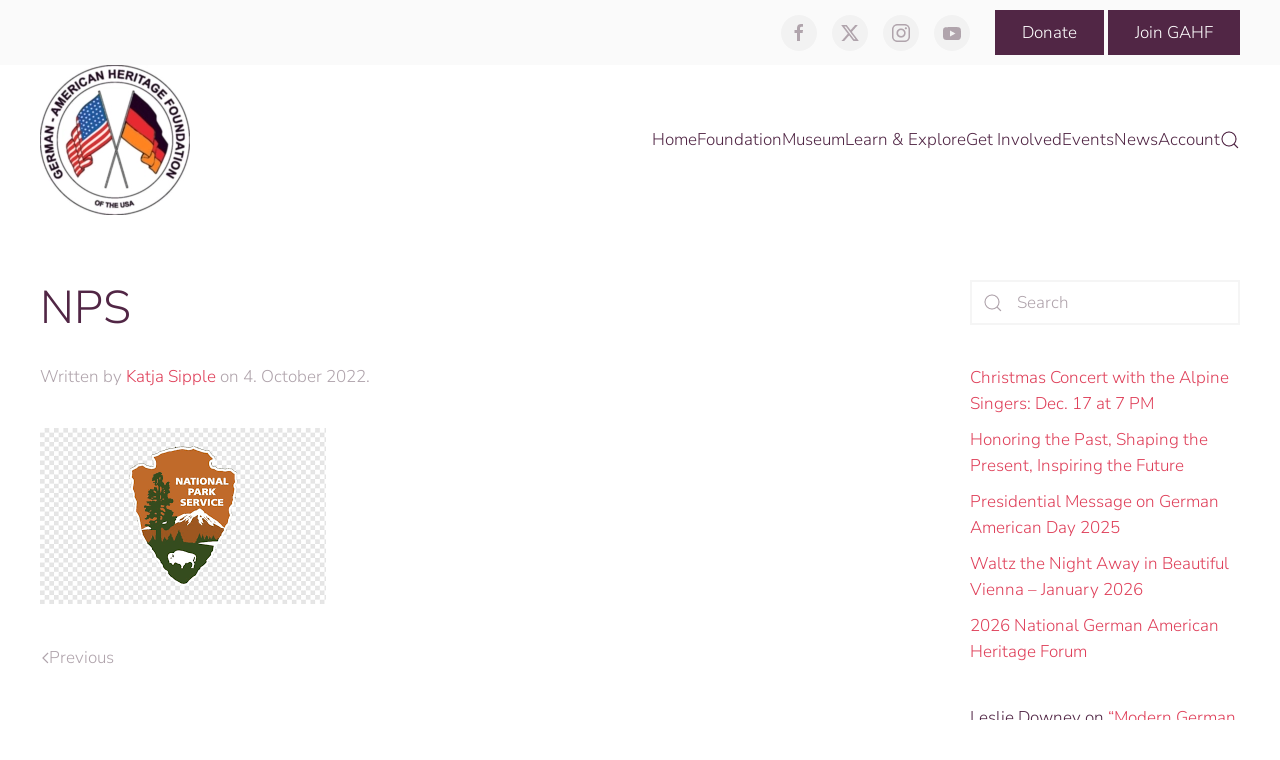

--- FILE ---
content_type: text/html; charset=UTF-8
request_url: https://gahmusa.org/nps/
body_size: 21777
content:
<!DOCTYPE html>
<html lang="en-US">
    <head>
        <meta charset="UTF-8">
        <meta name="viewport" content="width=device-width, initial-scale=1">
        <link rel="icon" href="/wp-content/uploads/2018/04/german.png" sizes="any">
                <link rel="apple-touch-icon" href="/wp-content/uploads/2018/04/german.png">
                <title>NPS &#8211; gahmusa.org</title>
<meta name='robots' content='max-image-preview:large' />
<script>window._wca = window._wca || [];</script>
<link rel='dns-prefetch' href='//js.stripe.com' />
<link rel='dns-prefetch' href='//stats.wp.com' />
<link rel='dns-prefetch' href='//secure.gravatar.com' />
<link rel='dns-prefetch' href='//fonts.googleapis.com' />
<link rel='dns-prefetch' href='//v0.wordpress.com' />
<link rel="alternate" type="application/rss+xml" title="gahmusa.org &raquo; Feed" href="https://gahmusa.org/feed/" />
<link rel="alternate" type="application/rss+xml" title="gahmusa.org &raquo; Comments Feed" href="https://gahmusa.org/comments/feed/" />
<link rel="alternate" type="application/rss+xml" title="gahmusa.org &raquo; NPS Comments Feed" href="https://gahmusa.org/feed/?attachment_id=28020" />
<link rel="alternate" title="oEmbed (JSON)" type="application/json+oembed" href="https://gahmusa.org/wp-json/oembed/1.0/embed?url=https%3A%2F%2Fgahmusa.org%2Fnps%2F" />
<link rel="alternate" title="oEmbed (XML)" type="text/xml+oembed" href="https://gahmusa.org/wp-json/oembed/1.0/embed?url=https%3A%2F%2Fgahmusa.org%2Fnps%2F&#038;format=xml" />
<style id='wp-img-auto-sizes-contain-inline-css' type='text/css'>
img:is([sizes=auto i],[sizes^="auto," i]){contain-intrinsic-size:3000px 1500px}
/*# sourceURL=wp-img-auto-sizes-contain-inline-css */
</style>
<link rel='stylesheet' id='stec-widget-events-list-css' href='https://gahmusa.org/wp-content/plugins/stachethemes_event_calendar/assets/css/front/style.widget-events.min.css?ver=3.2.4' type='text/css' media='all' />
<link rel="preload" href="https://gahmusa.org/wp-content/plugins/stachethemes_event_calendar/assets/css/fonts/css/all.min.css?ver=3.2.4" as="style" onload="this.rel='stylesheet';" media="all"><link rel='stylesheet' id='givewp-campaign-blocks-fonts-css' href='https://fonts.googleapis.com/css2?family=Inter%3Awght%40400%3B500%3B600%3B700&#038;display=swap&#038;ver=9647d583b483a710918effe5780fad06' type='text/css' media='all' />
<style id='wp-emoji-styles-inline-css' type='text/css'>

	img.wp-smiley, img.emoji {
		display: inline !important;
		border: none !important;
		box-shadow: none !important;
		height: 1em !important;
		width: 1em !important;
		margin: 0 0.07em !important;
		vertical-align: -0.1em !important;
		background: none !important;
		padding: 0 !important;
	}
/*# sourceURL=wp-emoji-styles-inline-css */
</style>
<link rel='stylesheet' id='wp-block-library-css' href='https://gahmusa.org/wp-includes/css/dist/block-library/style.min.css?ver=9647d583b483a710918effe5780fad06' type='text/css' media='all' />
<style id='global-styles-inline-css' type='text/css'>
:root{--wp--preset--aspect-ratio--square: 1;--wp--preset--aspect-ratio--4-3: 4/3;--wp--preset--aspect-ratio--3-4: 3/4;--wp--preset--aspect-ratio--3-2: 3/2;--wp--preset--aspect-ratio--2-3: 2/3;--wp--preset--aspect-ratio--16-9: 16/9;--wp--preset--aspect-ratio--9-16: 9/16;--wp--preset--color--black: #000000;--wp--preset--color--cyan-bluish-gray: #abb8c3;--wp--preset--color--white: #ffffff;--wp--preset--color--pale-pink: #f78da7;--wp--preset--color--vivid-red: #cf2e2e;--wp--preset--color--luminous-vivid-orange: #ff6900;--wp--preset--color--luminous-vivid-amber: #fcb900;--wp--preset--color--light-green-cyan: #7bdcb5;--wp--preset--color--vivid-green-cyan: #00d084;--wp--preset--color--pale-cyan-blue: #8ed1fc;--wp--preset--color--vivid-cyan-blue: #0693e3;--wp--preset--color--vivid-purple: #9b51e0;--wp--preset--gradient--vivid-cyan-blue-to-vivid-purple: linear-gradient(135deg,rgb(6,147,227) 0%,rgb(155,81,224) 100%);--wp--preset--gradient--light-green-cyan-to-vivid-green-cyan: linear-gradient(135deg,rgb(122,220,180) 0%,rgb(0,208,130) 100%);--wp--preset--gradient--luminous-vivid-amber-to-luminous-vivid-orange: linear-gradient(135deg,rgb(252,185,0) 0%,rgb(255,105,0) 100%);--wp--preset--gradient--luminous-vivid-orange-to-vivid-red: linear-gradient(135deg,rgb(255,105,0) 0%,rgb(207,46,46) 100%);--wp--preset--gradient--very-light-gray-to-cyan-bluish-gray: linear-gradient(135deg,rgb(238,238,238) 0%,rgb(169,184,195) 100%);--wp--preset--gradient--cool-to-warm-spectrum: linear-gradient(135deg,rgb(74,234,220) 0%,rgb(151,120,209) 20%,rgb(207,42,186) 40%,rgb(238,44,130) 60%,rgb(251,105,98) 80%,rgb(254,248,76) 100%);--wp--preset--gradient--blush-light-purple: linear-gradient(135deg,rgb(255,206,236) 0%,rgb(152,150,240) 100%);--wp--preset--gradient--blush-bordeaux: linear-gradient(135deg,rgb(254,205,165) 0%,rgb(254,45,45) 50%,rgb(107,0,62) 100%);--wp--preset--gradient--luminous-dusk: linear-gradient(135deg,rgb(255,203,112) 0%,rgb(199,81,192) 50%,rgb(65,88,208) 100%);--wp--preset--gradient--pale-ocean: linear-gradient(135deg,rgb(255,245,203) 0%,rgb(182,227,212) 50%,rgb(51,167,181) 100%);--wp--preset--gradient--electric-grass: linear-gradient(135deg,rgb(202,248,128) 0%,rgb(113,206,126) 100%);--wp--preset--gradient--midnight: linear-gradient(135deg,rgb(2,3,129) 0%,rgb(40,116,252) 100%);--wp--preset--font-size--small: 13px;--wp--preset--font-size--medium: 20px;--wp--preset--font-size--large: 36px;--wp--preset--font-size--x-large: 42px;--wp--preset--spacing--20: 0.44rem;--wp--preset--spacing--30: 0.67rem;--wp--preset--spacing--40: 1rem;--wp--preset--spacing--50: 1.5rem;--wp--preset--spacing--60: 2.25rem;--wp--preset--spacing--70: 3.38rem;--wp--preset--spacing--80: 5.06rem;--wp--preset--shadow--natural: 6px 6px 9px rgba(0, 0, 0, 0.2);--wp--preset--shadow--deep: 12px 12px 50px rgba(0, 0, 0, 0.4);--wp--preset--shadow--sharp: 6px 6px 0px rgba(0, 0, 0, 0.2);--wp--preset--shadow--outlined: 6px 6px 0px -3px rgb(255, 255, 255), 6px 6px rgb(0, 0, 0);--wp--preset--shadow--crisp: 6px 6px 0px rgb(0, 0, 0);}:where(.is-layout-flex){gap: 0.5em;}:where(.is-layout-grid){gap: 0.5em;}body .is-layout-flex{display: flex;}.is-layout-flex{flex-wrap: wrap;align-items: center;}.is-layout-flex > :is(*, div){margin: 0;}body .is-layout-grid{display: grid;}.is-layout-grid > :is(*, div){margin: 0;}:where(.wp-block-columns.is-layout-flex){gap: 2em;}:where(.wp-block-columns.is-layout-grid){gap: 2em;}:where(.wp-block-post-template.is-layout-flex){gap: 1.25em;}:where(.wp-block-post-template.is-layout-grid){gap: 1.25em;}.has-black-color{color: var(--wp--preset--color--black) !important;}.has-cyan-bluish-gray-color{color: var(--wp--preset--color--cyan-bluish-gray) !important;}.has-white-color{color: var(--wp--preset--color--white) !important;}.has-pale-pink-color{color: var(--wp--preset--color--pale-pink) !important;}.has-vivid-red-color{color: var(--wp--preset--color--vivid-red) !important;}.has-luminous-vivid-orange-color{color: var(--wp--preset--color--luminous-vivid-orange) !important;}.has-luminous-vivid-amber-color{color: var(--wp--preset--color--luminous-vivid-amber) !important;}.has-light-green-cyan-color{color: var(--wp--preset--color--light-green-cyan) !important;}.has-vivid-green-cyan-color{color: var(--wp--preset--color--vivid-green-cyan) !important;}.has-pale-cyan-blue-color{color: var(--wp--preset--color--pale-cyan-blue) !important;}.has-vivid-cyan-blue-color{color: var(--wp--preset--color--vivid-cyan-blue) !important;}.has-vivid-purple-color{color: var(--wp--preset--color--vivid-purple) !important;}.has-black-background-color{background-color: var(--wp--preset--color--black) !important;}.has-cyan-bluish-gray-background-color{background-color: var(--wp--preset--color--cyan-bluish-gray) !important;}.has-white-background-color{background-color: var(--wp--preset--color--white) !important;}.has-pale-pink-background-color{background-color: var(--wp--preset--color--pale-pink) !important;}.has-vivid-red-background-color{background-color: var(--wp--preset--color--vivid-red) !important;}.has-luminous-vivid-orange-background-color{background-color: var(--wp--preset--color--luminous-vivid-orange) !important;}.has-luminous-vivid-amber-background-color{background-color: var(--wp--preset--color--luminous-vivid-amber) !important;}.has-light-green-cyan-background-color{background-color: var(--wp--preset--color--light-green-cyan) !important;}.has-vivid-green-cyan-background-color{background-color: var(--wp--preset--color--vivid-green-cyan) !important;}.has-pale-cyan-blue-background-color{background-color: var(--wp--preset--color--pale-cyan-blue) !important;}.has-vivid-cyan-blue-background-color{background-color: var(--wp--preset--color--vivid-cyan-blue) !important;}.has-vivid-purple-background-color{background-color: var(--wp--preset--color--vivid-purple) !important;}.has-black-border-color{border-color: var(--wp--preset--color--black) !important;}.has-cyan-bluish-gray-border-color{border-color: var(--wp--preset--color--cyan-bluish-gray) !important;}.has-white-border-color{border-color: var(--wp--preset--color--white) !important;}.has-pale-pink-border-color{border-color: var(--wp--preset--color--pale-pink) !important;}.has-vivid-red-border-color{border-color: var(--wp--preset--color--vivid-red) !important;}.has-luminous-vivid-orange-border-color{border-color: var(--wp--preset--color--luminous-vivid-orange) !important;}.has-luminous-vivid-amber-border-color{border-color: var(--wp--preset--color--luminous-vivid-amber) !important;}.has-light-green-cyan-border-color{border-color: var(--wp--preset--color--light-green-cyan) !important;}.has-vivid-green-cyan-border-color{border-color: var(--wp--preset--color--vivid-green-cyan) !important;}.has-pale-cyan-blue-border-color{border-color: var(--wp--preset--color--pale-cyan-blue) !important;}.has-vivid-cyan-blue-border-color{border-color: var(--wp--preset--color--vivid-cyan-blue) !important;}.has-vivid-purple-border-color{border-color: var(--wp--preset--color--vivid-purple) !important;}.has-vivid-cyan-blue-to-vivid-purple-gradient-background{background: var(--wp--preset--gradient--vivid-cyan-blue-to-vivid-purple) !important;}.has-light-green-cyan-to-vivid-green-cyan-gradient-background{background: var(--wp--preset--gradient--light-green-cyan-to-vivid-green-cyan) !important;}.has-luminous-vivid-amber-to-luminous-vivid-orange-gradient-background{background: var(--wp--preset--gradient--luminous-vivid-amber-to-luminous-vivid-orange) !important;}.has-luminous-vivid-orange-to-vivid-red-gradient-background{background: var(--wp--preset--gradient--luminous-vivid-orange-to-vivid-red) !important;}.has-very-light-gray-to-cyan-bluish-gray-gradient-background{background: var(--wp--preset--gradient--very-light-gray-to-cyan-bluish-gray) !important;}.has-cool-to-warm-spectrum-gradient-background{background: var(--wp--preset--gradient--cool-to-warm-spectrum) !important;}.has-blush-light-purple-gradient-background{background: var(--wp--preset--gradient--blush-light-purple) !important;}.has-blush-bordeaux-gradient-background{background: var(--wp--preset--gradient--blush-bordeaux) !important;}.has-luminous-dusk-gradient-background{background: var(--wp--preset--gradient--luminous-dusk) !important;}.has-pale-ocean-gradient-background{background: var(--wp--preset--gradient--pale-ocean) !important;}.has-electric-grass-gradient-background{background: var(--wp--preset--gradient--electric-grass) !important;}.has-midnight-gradient-background{background: var(--wp--preset--gradient--midnight) !important;}.has-small-font-size{font-size: var(--wp--preset--font-size--small) !important;}.has-medium-font-size{font-size: var(--wp--preset--font-size--medium) !important;}.has-large-font-size{font-size: var(--wp--preset--font-size--large) !important;}.has-x-large-font-size{font-size: var(--wp--preset--font-size--x-large) !important;}
/*# sourceURL=global-styles-inline-css */
</style>

<style id='classic-theme-styles-inline-css' type='text/css'>
/*! This file is auto-generated */
.wp-block-button__link{color:#fff;background-color:#32373c;border-radius:9999px;box-shadow:none;text-decoration:none;padding:calc(.667em + 2px) calc(1.333em + 2px);font-size:1.125em}.wp-block-file__button{background:#32373c;color:#fff;text-decoration:none}
/*# sourceURL=/wp-includes/css/classic-themes.min.css */
</style>
<link rel='stylesheet' id='wpa-css-css' href='https://gahmusa.org/wp-content/plugins/honeypot/includes/css/wpa.css?ver=2.3.04' type='text/css' media='all' />
<link rel='stylesheet' id='ns-style-remove-related-css-css' href='https://gahmusa.org/wp-content/plugins/ns-remove-related-products-for-woocommerce//css/style_remove.css?ver=9647d583b483a710918effe5780fad06' type='text/css' media='all' />
<link rel='stylesheet' id='stripe-handler-ng-style-css' href='https://gahmusa.org/wp-content/plugins/stripe-payments/public/assets/css/public.css?ver=2.0.96' type='text/css' media='all' />
<style id='woocommerce-inline-inline-css' type='text/css'>
.woocommerce form .form-row .required { visibility: visible; }
/*# sourceURL=woocommerce-inline-inline-css */
</style>
<link rel='stylesheet' id='give-styles-css' href='https://gahmusa.org/wp-content/plugins/give/build/assets/dist/css/give.css?ver=4.13.2' type='text/css' media='all' />
<link rel='stylesheet' id='give-donation-summary-style-frontend-css' href='https://gahmusa.org/wp-content/plugins/give/build/assets/dist/css/give-donation-summary.css?ver=4.13.2' type='text/css' media='all' />
<link rel='stylesheet' id='givewp-design-system-foundation-css' href='https://gahmusa.org/wp-content/plugins/give/build/assets/dist/css/design-system/foundation.css?ver=1.2.0' type='text/css' media='all' />
<link rel='stylesheet' id='gateway-css' href='https://gahmusa.org/wp-content/plugins/woocommerce-paypal-payments/modules/ppcp-button/assets/css/gateway.css?ver=3.3.2' type='text/css' media='all' />
<link rel='stylesheet' id='sib-front-css-css' href='https://gahmusa.org/wp-content/plugins/mailin/css/mailin-front.css?ver=9647d583b483a710918effe5780fad06' type='text/css' media='all' />
<link href="https://gahmusa.org/wp-content/themes/yootheme/css/theme.1.css?ver=1764183757" rel="stylesheet">
<link href="https://gahmusa.org/wp-content/themes/yootheme/css/theme.update.css?ver=4.3.7" rel="stylesheet">
<script type="text/javascript" src="https://gahmusa.org/wp-includes/js/jquery/jquery.min.js?ver=3.7.1" id="jquery-core-js"></script>
<script type="text/javascript" src="https://gahmusa.org/wp-includes/js/jquery/jquery-migrate.min.js?ver=3.4.1" id="jquery-migrate-js"></script>
<script type="text/javascript" id="my_custom_script-js-extra">
/* <![CDATA[ */
var my_ajax_object = {"ajax_url":"https://gahmusa.org/wp-admin/admin-ajax.php"};
//# sourceURL=my_custom_script-js-extra
/* ]]> */
</script>
<script type="text/javascript" src="https://gahmusa.org/wp-content/plugins/WOO-QB-Connector/assets/js/shortcode.js?ver=9647d583b483a710918effe5780fad06" id="my_custom_script-js"></script>
<script type="text/javascript" src="https://gahmusa.org/wp-content/plugins/woocommerce/assets/js/jquery-blockui/jquery.blockUI.min.js?ver=2.7.0-wc.10.4.3" id="wc-jquery-blockui-js" defer="defer" data-wp-strategy="defer"></script>
<script type="text/javascript" id="wc-add-to-cart-js-extra">
/* <![CDATA[ */
var wc_add_to_cart_params = {"ajax_url":"/wp-admin/admin-ajax.php","wc_ajax_url":"/?wc-ajax=%%endpoint%%","i18n_view_cart":"View cart","cart_url":"https://gahmusa.org/cart/","is_cart":"","cart_redirect_after_add":"yes"};
//# sourceURL=wc-add-to-cart-js-extra
/* ]]> */
</script>
<script type="text/javascript" src="https://gahmusa.org/wp-content/plugins/woocommerce/assets/js/frontend/add-to-cart.min.js?ver=10.4.3" id="wc-add-to-cart-js" defer="defer" data-wp-strategy="defer"></script>
<script type="text/javascript" src="https://gahmusa.org/wp-content/plugins/woocommerce/assets/js/js-cookie/js.cookie.min.js?ver=2.1.4-wc.10.4.3" id="wc-js-cookie-js" defer="defer" data-wp-strategy="defer"></script>
<script type="text/javascript" id="woocommerce-js-extra">
/* <![CDATA[ */
var woocommerce_params = {"ajax_url":"/wp-admin/admin-ajax.php","wc_ajax_url":"/?wc-ajax=%%endpoint%%","i18n_password_show":"Show password","i18n_password_hide":"Hide password"};
//# sourceURL=woocommerce-js-extra
/* ]]> */
</script>
<script type="text/javascript" src="https://gahmusa.org/wp-content/plugins/woocommerce/assets/js/frontend/woocommerce.min.js?ver=10.4.3" id="woocommerce-js" defer="defer" data-wp-strategy="defer"></script>
<script type="text/javascript" id="give-stripe-js-js-extra">
/* <![CDATA[ */
var give_stripe_vars = {"zero_based_currency":"","zero_based_currencies_list":["JPY","KRW","CLP","ISK","BIF","DJF","GNF","KHR","KPW","LAK","LKR","MGA","MZN","VUV"],"sitename":"gahmusa.org","checkoutBtnTitle":"Donate","publishable_key":"pk_live_SMtnnvlq4TpJelMdklNha8iD","checkout_image":"","checkout_address":"on","checkout_processing_text":"Donation Processing...","give_version":"4.13.2","cc_fields_format":"multi","card_number_placeholder_text":"Card Number","card_cvc_placeholder_text":"CVC","donate_button_text":"Donate Now","element_font_styles":{"cssSrc":false},"element_base_styles":{"color":"#32325D","fontWeight":500,"fontSize":"16px","fontSmoothing":"antialiased","::placeholder":{"color":"#CCCCCC"},":-webkit-autofill":{"color":"#e39f48"}},"element_complete_styles":{},"element_empty_styles":{},"element_invalid_styles":{},"float_labels":"1","base_country":"US","preferred_locale":"en"};
//# sourceURL=give-stripe-js-js-extra
/* ]]> */
</script>
<script type="text/javascript" src="https://js.stripe.com/v3/?ver=4.13.2" id="give-stripe-js-js"></script>
<script type="text/javascript" src="https://gahmusa.org/wp-content/plugins/give/build/assets/dist/js/give-stripe.js?ver=4.13.2" id="give-stripe-onpage-js-js"></script>
<script type="text/javascript" src="https://gahmusa.org/wp-includes/js/dist/hooks.min.js?ver=dd5603f07f9220ed27f1" id="wp-hooks-js"></script>
<script type="text/javascript" src="https://gahmusa.org/wp-includes/js/dist/i18n.min.js?ver=c26c3dc7bed366793375" id="wp-i18n-js"></script>
<script type="text/javascript" id="wp-i18n-js-after">
/* <![CDATA[ */
wp.i18n.setLocaleData( { 'text direction\u0004ltr': [ 'ltr' ] } );
//# sourceURL=wp-i18n-js-after
/* ]]> */
</script>
<script type="text/javascript" id="give-js-extra">
/* <![CDATA[ */
var give_global_vars = {"ajaxurl":"https://gahmusa.org/wp-admin/admin-ajax.php","checkout_nonce":"5a5a12427d","currency":"USD","currency_sign":"$","currency_pos":"before","thousands_separator":",","decimal_separator":".","no_gateway":"Please select a payment method.","bad_minimum":"The minimum custom donation amount for this form is","bad_maximum":"The maximum custom donation amount for this form is","general_loading":"Loading...","purchase_loading":"Please Wait...","textForOverlayScreen":"\u003Ch3\u003EProcessing...\u003C/h3\u003E\u003Cp\u003EThis will only take a second!\u003C/p\u003E","number_decimals":"2","is_test_mode":"","give_version":"4.13.2","magnific_options":{"main_class":"give-modal","close_on_bg_click":false},"form_translation":{"payment-mode":"Please select payment mode.","give_first":"Please enter your first name.","give_last":"Please enter your last name.","give_email":"Please enter a valid email address.","give_user_login":"Invalid email address or username.","give_user_pass":"Enter a password.","give_user_pass_confirm":"Enter the password confirmation.","give_agree_to_terms":"You must agree to the terms and conditions."},"confirm_email_sent_message":"Please check your email and click on the link to access your complete donation history.","ajax_vars":{"ajaxurl":"https://gahmusa.org/wp-admin/admin-ajax.php","ajaxNonce":"11933a26f6","loading":"Loading","select_option":"Please select an option","default_gateway":"stripe","permalinks":"1","number_decimals":2},"cookie_hash":"3a0942ef0d353b3819ace4679a23e52a","session_nonce_cookie_name":"wp-give_session_reset_nonce_3a0942ef0d353b3819ace4679a23e52a","session_cookie_name":"wp-give_session_3a0942ef0d353b3819ace4679a23e52a","delete_session_nonce_cookie":"0"};
var giveApiSettings = {"root":"https://gahmusa.org/wp-json/give-api/v2/","rest_base":"give-api/v2"};
//# sourceURL=give-js-extra
/* ]]> */
</script>
<script type="text/javascript" src="https://gahmusa.org/wp-content/plugins/give/build/assets/dist/js/give.js?ver=8540f4f50a2032d9c5b5" id="give-js"></script>
<script type="text/javascript" id="WCPAY_ASSETS-js-extra">
/* <![CDATA[ */
var wcpayAssets = {"url":"https://gahmusa.org/wp-content/plugins/woocommerce-payments/dist/"};
//# sourceURL=WCPAY_ASSETS-js-extra
/* ]]> */
</script>
<script type="text/javascript" src="https://stats.wp.com/s-202604.js" id="woocommerce-analytics-js" defer="defer" data-wp-strategy="defer"></script>
<script type="text/javascript" id="sib-front-js-js-extra">
/* <![CDATA[ */
var sibErrMsg = {"invalidMail":"Please fill out valid email address","requiredField":"Please fill out required fields","invalidDateFormat":"Please fill out valid date format","invalidSMSFormat":"Please fill out valid phone number"};
var ajax_sib_front_object = {"ajax_url":"https://gahmusa.org/wp-admin/admin-ajax.php","ajax_nonce":"bf9876f0a7","flag_url":"https://gahmusa.org/wp-content/plugins/mailin/img/flags/"};
//# sourceURL=sib-front-js-js-extra
/* ]]> */
</script>
<script type="text/javascript" src="https://gahmusa.org/wp-content/plugins/mailin/js/mailin-front.js?ver=1762456882" id="sib-front-js-js"></script>
<link rel="https://api.w.org/" href="https://gahmusa.org/wp-json/" /><link rel="alternate" title="JSON" type="application/json" href="https://gahmusa.org/wp-json/wp/v2/media/28020" /><link rel="EditURI" type="application/rsd+xml" title="RSD" href="https://gahmusa.org/xmlrpc.php?rsd" />
<link rel="canonical" href="https://gahmusa.org/nps/" />
<link rel='shortlink' href='https://wp.me/aaEl3q-7hW' />
        <script type='text/javascript'>
            if (typeof ajaxurl === 'undefined') {
                var ajaxurl = 'https://gahmusa.org/wp-admin/admin-ajax.php';
            }
            if (typeof resturl === 'undefined') {
                var resturl = 'https://gahmusa.org/wp-json/';
            }
        </script>
        <meta name="generator" content="Give v4.13.2" />
	<style>img#wpstats{display:none}</style>
			<noscript><style>.woocommerce-product-gallery{ opacity: 1 !important; }</style></noscript>
	<style type="text/css">.recentcomments a{display:inline !important;padding:0 !important;margin:0 !important;}</style><script type="text/javascript" src="https://cdn.by.wonderpush.com/sdk/1.1/wonderpush-loader.min.js" async></script>
<script type="text/javascript">
  window.WonderPush = window.WonderPush || [];
  window.WonderPush.push(['init', {"customDomain":"https:\/\/gahmusa.org\/wp-content\/plugins\/mailin\/","serviceWorkerUrl":"wonderpush-worker-loader.min.js?webKey=ce52465f06127895e07711543531d5bd123bf1948a63d3ef0514a12886902ebe","frameUrl":"wonderpush.min.html","webKey":"ce52465f06127895e07711543531d5bd123bf1948a63d3ef0514a12886902ebe"}]);
</script>
<!-- Jetpack Open Graph Tags -->
<meta property="og:type" content="article" />
<meta property="og:title" content="NPS" />
<meta property="og:url" content="https://gahmusa.org/nps/" />
<meta property="og:description" content="Visit the post for more." />
<meta property="article:published_time" content="2022-10-04T17:04:11+00:00" />
<meta property="article:modified_time" content="2022-10-04T17:04:11+00:00" />
<meta property="og:site_name" content="gahmusa.org" />
<meta property="og:image" content="https://gahmusa.org/wp-content/uploads/2022/10/NPS.png" />
<meta property="og:image:alt" content="" />
<meta property="og:locale" content="en_US" />
<meta name="twitter:text:title" content="NPS" />
<meta name="twitter:image" content="https://gahmusa.org/wp-content/uploads/2022/10/NPS.png?w=144" />
<meta name="twitter:card" content="summary" />
<meta name="twitter:description" content="Visit the post for more." />

<!-- End Jetpack Open Graph Tags -->
<script src="https://gahmusa.org/wp-content/themes/yootheme/vendor/assets/uikit/dist/js/uikit.min.js?ver=4.3.7"></script>
<script src="https://gahmusa.org/wp-content/themes/yootheme/vendor/assets/uikit/dist/js/uikit-icons-juno.min.js?ver=4.3.7"></script>
<script src="https://gahmusa.org/wp-content/themes/yootheme/js/theme.js?ver=4.3.7"></script>
<script>window.yootheme ||= {}; var $theme = yootheme.theme = {"i18n":{"close":{"label":"Close"},"totop":{"label":"Back to top"},"marker":{"label":"Open"},"navbarToggleIcon":{"label":"Open menu"},"paginationPrevious":{"label":"Previous page"},"paginationNext":{"label":"Next page"},"searchIcon":{"toggle":"Open Search","submit":"Submit Search"},"slider":{"next":"Next slide","previous":"Previous slide","slideX":"Slide %s","slideLabel":"%s of %s"},"slideshow":{"next":"Next slide","previous":"Previous slide","slideX":"Slide %s","slideLabel":"%s of %s"},"lightboxPanel":{"next":"Next slide","previous":"Previous slide","slideLabel":"%s of %s","close":"Close"}}};</script>
		<style type="text/css" id="wp-custom-css">
			img {
    display: revert !important;
}

.uk-navbar-dropdown-nav > li > a,
.uk-navbar-dropdown-nav .uk-nav-sub a {
	color: black;
}		</style>
		    <link rel='stylesheet' id='wc-blocks-style-css' href='https://gahmusa.org/wp-content/plugins/woocommerce/assets/client/blocks/wc-blocks.css?ver=wc-10.4.3' type='text/css' media='all' />
</head>
    <body class="attachment wp-singular attachment-template-default single single-attachment postid-28020 attachmentid-28020 attachment-png wp-theme-yootheme wp-child-theme-gahmusa-child  theme-yootheme woocommerce-no-js">

        
        <div class="uk-hidden-visually uk-notification uk-notification-top-left uk-width-auto">
            <div class="uk-notification-message">
                <a href="#tm-main">Skip to main content</a>
            </div>
        </div>

        
        
        <div class="tm-page">

                        


<header class="tm-header-mobile uk-hidden@m">


    
        <div class="uk-navbar-container">

            <div class="uk-container uk-container-expand">
                <nav class="uk-navbar" uk-navbar="{&quot;align&quot;:&quot;left&quot;,&quot;container&quot;:&quot;.tm-header-mobile&quot;,&quot;boundary&quot;:&quot;.tm-header-mobile .uk-navbar-container&quot;,&quot;target-y&quot;:&quot;.tm-header-mobile .uk-navbar-container&quot;,&quot;dropbar&quot;:true,&quot;dropbar-anchor&quot;:&quot;.tm-header-mobile .uk-navbar-container&quot;,&quot;dropbar-transparent-mode&quot;:&quot;remove&quot;}">

                                        <div class="uk-navbar-left">

                        
                                                    <a uk-toggle href="#tm-dialog-mobile" class="uk-navbar-toggle">

        
        <div uk-navbar-toggle-icon></div>

        
    </a>
<ul class="uk-navbar-nav">
    
	<li class="menu-item menu-item-type-post_type menu-item-object-page menu-item-home"><a href="https://gahmusa.org/"> Home</a></li>
	<li class="menu-item menu-item-type-post_type menu-item-object-page menu-item-has-children uk-parent"><a href="https://gahmusa.org/the-foundation/"> Foundation</a>
	<div class="uk-navbar-dropdown"><div><ul class="uk-nav uk-navbar-dropdown-nav">

		<li class="menu-item menu-item-type-post_type menu-item-object-page"><a href="https://gahmusa.org/executive-committee/"> Executive Committee</a></li>
		<li class="menu-item menu-item-type-post_type menu-item-object-page"><a href="https://gahmusa.org/board-of-directors/"> Board of Directors</a></li>
		<li class="menu-item menu-item-type-post_type menu-item-object-page"><a href="https://gahmusa.org/distinguished-german-americans/"> Distinguished German-Americans</a></li>
		<li class="menu-item menu-item-type-post_type menu-item-object-page"><a href="https://gahmusa.org/40-years-gahf/"> 40 Years GAHF</a></li>
		<li class="menu-item menu-item-type-post_type menu-item-object-page"><a href="https://gahmusa.org/gahf-scholarship-program/"> GAHF’s Maria Tillmann-Geschwent Scholarship Program</a></li>
		<li class="menu-item menu-item-type-post_type menu-item-object-page menu-item-has-children uk-parent"><a href="https://gahmusa.org/about-us/"> About us</a>
		<ul class="uk-nav-sub">

			<li class="menu-item menu-item-type-post_type menu-item-object-page"><a href="https://gahmusa.org/staff/"> Staff</a></li>
			<li class="menu-item menu-item-type-post_type menu-item-object-page"><a href="https://gahmusa.org/gahf-bylaws/"> GAHF ByLaws</a></li></ul></li></ul></div></div></li>
	<li class="menu-item menu-item-type-post_type menu-item-object-page menu-item-has-children uk-parent"><a href="https://gahmusa.org/museum/"> Museum</a>
	<div class="uk-navbar-dropdown uk-navbar-dropdown-width-4"><div class="uk-drop-grid uk-child-width-1-4" uk-grid><div><ul class="uk-nav uk-navbar-dropdown-nav">

		<li class="menu-item menu-item-type-post_type menu-item-object-page"><a href="https://gahmusa.org/from-our-collection-emperor-franz-joseph-i-trophy/"> From Our Collection: Emperor Franz Joseph I Trophy</a></li>
		<li class="menu-item menu-item-type-post_type menu-item-object-page"><a href="https://gahmusa.org/10-years-gahm/"> 10 Years GAHM</a></li></ul></div><div><ul class="uk-nav uk-navbar-dropdown-nav">

		<li class="menu-item menu-item-type-post_type menu-item-object-page"><a href="https://gahmusa.org/hockemeyer-hall/"> Hockemeyer Hall</a></li>
		<li class="menu-item menu-item-type-post_type menu-item-object-page"><a href="https://gahmusa.org/gahm-gift-shop/"> GAHM Gift Shop</a></li></ul></div><div><ul class="uk-nav uk-navbar-dropdown-nav">

		<li class="menu-item menu-item-type-post_type menu-item-object-page"><a href="https://gahmusa.org/hours-of-operation/"> Hours of Operation</a></li>
		<li class="menu-item menu-item-type-post_type menu-item-object-page"><a href="https://gahmusa.org/museum-rental/"> Museum Rental</a></li></ul></div><div><ul class="uk-nav uk-navbar-dropdown-nav">

		<li class="menu-item menu-item-type-custom menu-item-object-custom menu-item-has-children uk-parent"><a role="button"> Current Exhibits</a>
		<ul class="uk-nav-sub">

			<li class="menu-item menu-item-type-post_type menu-item-object-page"><a href="https://gahmusa.org/new-art-exhibit-palimpsest/"> New Art Exhibit “Palimpsest” to Open at GAHM on Oct. 15</a></li></ul></li>
		<li class="menu-item menu-item-type-custom menu-item-object-custom menu-item-has-children uk-parent"><a role="button"> Past Exhibits</a>
		<ul class="uk-nav-sub">

			<li class="menu-item menu-item-type-post_type menu-item-object-page"><a href="https://gahmusa.org/yoichi-okamoto/"> Yoichi Okamoto</a></li>
			<li class="menu-item menu-item-type-post_type menu-item-object-page"><a href="https://gahmusa.org/berlin-airlift-exhibit/"> Berlin Airlift Exhibit</a></li>
			<li class="menu-item menu-item-type-post_type menu-item-object-page"><a href="https://gahmusa.org/transatlantic-connections-exhibit/" class="uk-preserve-width"><img src="#" class="uk-margin-small-right" alt loading="eager"> Transatlantic Connections Exhibit</a></li>
			<li class="menu-item menu-item-type-post_type menu-item-object-page"><a href="https://gahmusa.org/shared-history-1700-years-of-jewish-life-in-german-speaking-lands/"> Shared History: 1,700 Years of Jewish Life in German-speaking Lands</a></li>
			<li class="menu-item menu-item-type-post_type menu-item-object-page"><a href="https://gahmusa.org/remember-the-ladies-german-americans-and-the-woman-suffrage-movement/"> Remember the Ladies: German-Americans and the Woman Suffrage Movement</a></li>
			<li class="menu-item menu-item-type-post_type menu-item-object-page"><a href="https://gahmusa.org/from-the-black-forest-to-the-california-desert-the-life-and-work-of-fritz-faiss/"> From the Black Forest to the California Desert: The Life and Work of Fritz Faiss</a></li>
			<li class="menu-item menu-item-type-post_type menu-item-object-page"><a href="https://gahmusa.org/stars-and-stripes-over-the-rhine-the-american-occupation-in-germany-after-world-war-i-1918-1923/"> Stars and Stripes over the Rhine...</a></li>
			<li class="menu-item menu-item-type-post_type menu-item-object-page"><a href="https://gahmusa.org/culinary-customs-a-taste-of-germany/"> Culinary Customs...</a></li>
			<li class="menu-item menu-item-type-post_type menu-item-object-page"><a href="https://gahmusa.org/how-german-toymakers-captured-the-hearts-of-americans-200-years-of-german-toys/"> How German Toymakers Captured the Hearts...</a></li>
			<li class="menu-item menu-item-type-post_type menu-item-object-page"><a href="https://gahmusa.org/german-american-clubs-in-the-united-states/"> German-American Clubs...</a></li>
			<li class="menu-item menu-item-type-post_type menu-item-object-page"><a href="https://gahmusa.org/exile-experience-and-testimony-1933-1945/"> Exile: Experience and...</a></li>
			<li class="menu-item menu-item-type-post_type menu-item-object-page"><a href="https://gahmusa.org/homestory-deutschland/"> Homestory Deutschland</a></li>
			<li class="menu-item menu-item-type-custom menu-item-object-custom"><a href="https://hollywood.gahmusa.org"> Hollywood Exhibit</a></li></ul></li></ul></div></div></div></li>
	<li class="menu-item menu-item-type-custom menu-item-object-custom menu-item-has-children uk-parent"><a role="button"> Learn & Explore</a>
	<div class="uk-navbar-dropdown" mode="hover" pos="bottom-left"><div><ul class="uk-nav uk-navbar-dropdown-nav">

		<li class="menu-item menu-item-type-post_type menu-item-object-page"><a href="https://gahmusa.org/gahm-brochure/"> GAHM Brochure</a></li>
		<li class="menu-item menu-item-type-post_type menu-item-object-page"><a href="https://gahmusa.org/gahf-video-collection/"> GAHF Video Collection</a></li>
		<li class="menu-item menu-item-type-post_type menu-item-object-page"><a href="https://gahmusa.org/biographies-and-voices-of-german-american-soldiers/"> Biographies and Voices of German-American Soldiers</a></li>
		<li class="menu-item menu-item-type-post_type menu-item-object-page"><a href="https://gahmusa.org/germanic-traditions/"> Germanic Traditions</a></li>
		<li class="menu-item menu-item-type-post_type menu-item-object-page"><a href="https://gahmusa.org/oral-history/"> Oral History Project</a></li>
		<li class="menu-item menu-item-type-post_type menu-item-object-page"><a href="https://gahmusa.org/community-news-links/"> Community News &#038; Links</a></li></ul></div></div></li>
	<li class="menu-item menu-item-type-custom menu-item-object-custom menu-item-has-children uk-parent"><a role="button"> Get Involved</a>
	<div class="uk-navbar-dropdown" mode="hover" pos="bottom-left"><div><ul class="uk-nav uk-navbar-dropdown-nav">

		<li class="menu-item menu-item-type-post_type menu-item-object-page"><a href="https://gahmusa.org/support-join/"> Support &#038; Join</a></li>
		<li class="menu-item menu-item-type-post_type menu-item-object-page menu-item-has-children uk-parent"><a href="https://gahmusa.org/donate/"> Donate</a>
		<ul class="uk-nav-sub">

			<li class="menu-item menu-item-type-post_type menu-item-object-page"><a href="https://gahmusa.org/planned-giving/"> Planned Giving</a></li></ul></li>
		<li class="menu-item menu-item-type-post_type menu-item-object-page"><a href="https://gahmusa.org/our-sponsors/"> Our Partners &#038; Sponsors</a></li>
		<li class="menu-item menu-item-type-post_type menu-item-object-page"><a href="https://gahmusa.org/volunteer/"> Volunteer</a></li>
		<li class="menu-item menu-item-type-post_type menu-item-object-page"><a href="https://gahmusa.org/internships/"> Internships</a></li>
		<li class="menu-item menu-item-type-post_type menu-item-object-page"><a href="https://gahmusa.org/jobs/"> Jobs</a></li>
		<li class="menu-item menu-item-type-custom menu-item-object-custom"><a href="/museum-rental/"> Host an Event – Rent</a></li>
		<li class="menu-item menu-item-type-post_type menu-item-object-page"><a href="https://gahmusa.org/contact/"> Contact</a></li></ul></div></div></li>
	<li class="menu-item menu-item-type-post_type menu-item-object-page menu-item-has-children uk-parent"><a href="https://gahmusa.org/events/"> Events</a>
	<div class="uk-navbar-dropdown"><div><ul class="uk-nav uk-navbar-dropdown-nav">

		<li class="menu-item menu-item-type-post_type menu-item-object-page"><a href="https://gahmusa.org/vienna2026/"> GAHF Trip to Vienna – January 2026</a></li>
		<li class="menu-item menu-item-type-post_type menu-item-object-page"><a href="https://gahmusa.org/german-american-day/"> German American Day</a></li></ul></div></div></li>
	<li class="menu-item menu-item-type-custom menu-item-object-custom menu-item-has-children uk-parent"><a role="button"> News</a>
	<div class="uk-navbar-dropdown" mode="hover" pos="bottom-left"><div><ul class="uk-nav uk-navbar-dropdown-nav">

		<li class="menu-item menu-item-type-post_type menu-item-object-page"><a href="https://gahmusa.org/the-ambassador/"> The Ambassador</a></li>
		<li class="menu-item menu-item-type-post_type menu-item-object-page"><a href="https://gahmusa.org/in-the-media/"> In the Media</a></li>
		<li class="menu-item menu-item-type-post_type menu-item-object-page"><a href="https://gahmusa.org/newsletter-signup/"> Newsletter Signup and “The Ambassador” Archive</a></li>
		<li class="menu-item menu-item-type-post_type menu-item-object-page menu-item-has-children uk-parent"><a href="https://gahmusa.org/blog/"> Blog</a>
		<ul class="uk-nav-sub">

			<li class="menu-item menu-item-type-post_type menu-item-object-page"><a href="https://gahmusa.org/archive/"> Archive</a></li></ul></li>
		<li class="menu-item menu-item-type-post_type menu-item-object-page menu-item-has-children uk-parent"><a href="https://gahmusa.org/news-releases/"> News Releases</a>
		<ul class="uk-nav-sub">

			<li class="menu-item menu-item-type-post_type menu-item-object-page"><a href="https://gahmusa.org/samantha-brown-to-be-2024-distinguished-german-american/"> Samantha Brown to be 2024 Distinguished German American</a></li>
			<li class="menu-item menu-item-type-post_type menu-item-object-page"><a href="https://gahmusa.org/hans-koenigsmann-2023-distinguished-german-american/"> Hans-Joerg Koenigsmann of SpaceX to Receive 2023 Distinguished German American Award on Oct. 7</a></li>
			<li class="menu-item menu-item-type-post_type menu-item-object-page"><a href="https://gahmusa.org/new-congressional-bill-addressing-wartime-violations-of-german-american-civil-liberties-seeks-supporters/"> New Congressional Bill Addressing Wartime Violations of German American Civil Liberties Seeks Supporters</a></li>
			<li class="menu-item menu-item-type-post_type menu-item-object-page"><a href="https://gahmusa.org/news-releases/german-ingenuity-news-release/"> German Ingenuity Book Now Available for Purchase</a></li>
			<li class="menu-item menu-item-type-post_type menu-item-object-page"><a href="https://gahmusa.org/peter-thiel-honored-at-the-32nd-annual-council-of-1000-award-and-fundraising-gala/"> Peter Thiel Honored at the 32nd Annual Council of 1000 Award and Fundraising Gala</a></li></ul></li></ul></div></div></li>
	<li class="menu-item menu-item-type-post_type menu-item-object-page"><a href="https://gahmusa.org/my-account/"> Account</a></li></ul>
                        
                    </div>
                    
                                        <div class="uk-navbar-center">

                                                    <a href="https://gahmusa.org/" aria-label="Back to home" class="uk-logo uk-navbar-item">
    <picture>
<source type="image/webp" srcset="/wp-content/themes/yootheme/cache/1c/GAHF-logo-300dpi_TIFF-1-e1645741522315-1c8eb3a6.webp 150w" sizes="(min-width: 150px) 150px">
<img alt loading="eager" src="/wp-content/themes/yootheme/cache/c6/GAHF-logo-300dpi_TIFF-1-e1645741522315-c6c62513.png" width="150" height="150">
</picture></a>                        
                        
                    </div>
                    
                    
                </nav>
            </div>

        </div>

    



        <div id="tm-dialog-mobile" uk-offcanvas="container: true; overlay: true" mode="slide">
        <div class="uk-offcanvas-bar uk-flex uk-flex-column">

                        <button class="uk-offcanvas-close uk-close-large" type="button" uk-close uk-toggle="cls: uk-close-large; mode: media; media: @s"></button>
            
                        <div class="uk-margin-auto-bottom">
                
<div class="uk-grid uk-child-width-1-1" uk-grid>    <div>
<div class="uk-panel widget widget_search" id="search-4">

    
    

    <form id="search-0" action="https://gahmusa.org" method="get" role="search" class="uk-search uk-search-default uk-width-1-1"><span uk-search-icon></span><input name="s" placeholder="Search" required aria-label="Search" type="search" class="uk-search-input"></form>






</div>
</div>    <div>
<div class="uk-panel">

    
    <ul class="uk-flex-inline uk-flex-middle uk-flex-nowrap uk-grid-small" uk-grid>                    <li><a href="https://www.facebook.com/GAHMuseum" class="uk-preserve-width uk-icon-button" rel="noreferrer" target="_blank"><span uk-icon="icon: facebook;"></span></a></li>
                    <li><a href="https://twitter.com/gahmusa" class="uk-preserve-width uk-icon-button" rel="noreferrer" target="_blank"><span uk-icon="icon: twitter;"></span></a></li>
                    <li><a href="https://www.instagram.com/germanamericanheritagemuseum" class="uk-preserve-width uk-icon-button" rel="noreferrer" target="_blank"><span uk-icon="icon: instagram;"></span></a></li>
                    <li><a href="https://www.yelp.com/biz/german-american-heritage-museum-washington-2" class="uk-preserve-width uk-icon-button" rel="noreferrer" target="_blank"><span uk-icon="icon: yelp;"></span></a></li>
            </ul>
</div>
</div></div>            </div>
            
            
        </div>
    </div>
    
    
    

</header>


<div class="tm-toolbar tm-toolbar-default uk-visible@m">
    <div class="uk-container uk-flex uk-flex-middle">

        
                <div class="uk-margin-auto-left">
            <div class="uk-grid-medium uk-child-width-auto uk-flex-middle" uk-grid="margin: uk-margin-small-top">
                <div>
<div class="uk-panel">

    
    <ul class="uk-flex-inline uk-flex-middle uk-flex-nowrap uk-grid-small" uk-grid>                    <li><a href="https://www.facebook.com/GAHMuseum" class="uk-preserve-width uk-icon-button" rel="noreferrer" target="_blank"><span uk-icon="icon: facebook;"></span></a></li>
                    <li><a href="https://twitter.com/gahmusa" class="uk-preserve-width uk-icon-button" rel="noreferrer" target="_blank"><span uk-icon="icon: twitter;"></span></a></li>
                    <li><a href="https://www.instagram.com/germanamericanheritagemuseum" class="uk-preserve-width uk-icon-button" rel="noreferrer" target="_blank"><span uk-icon="icon: instagram;"></span></a></li>
                    <li><a href="https://www.youtube.com/@gahmuseum" class="uk-preserve-width uk-icon-button" rel="noreferrer" target="_blank"><span uk-icon="icon: youtube;"></span></a></li>
            </ul>
</div>
</div><div>
<div class="uk-panel widget widget_custom_html" id="custom_html-3">

    
    <div class="textwidget custom-html-widget"><a class="uk-button uk-button-secondary" href="/donate">Donate</a>
<a class="uk-button uk-button-secondary" href="/gahmusa.org/support-join/">Join GAHF</a></div>
</div>
</div>            </div>
        </div>
        
    </div>
</div>

<header class="tm-header uk-visible@m">



    
        <div class="uk-navbar-container">

            <div class="uk-container">
                <nav class="uk-navbar" uk-navbar="{&quot;align&quot;:&quot;left&quot;,&quot;container&quot;:&quot;.tm-header&quot;,&quot;boundary&quot;:&quot;.tm-header .uk-navbar-container&quot;,&quot;target-y&quot;:&quot;.tm-header .uk-navbar-container&quot;,&quot;dropbar&quot;:true,&quot;dropbar-anchor&quot;:&quot;.tm-header .uk-navbar-container&quot;,&quot;dropbar-transparent-mode&quot;:&quot;remove&quot;}">

                                        <div class="uk-navbar-left">

                                                    <a href="https://gahmusa.org/" aria-label="Back to home" class="uk-logo uk-navbar-item">
    <picture>
<source type="image/webp" srcset="/wp-content/themes/yootheme/cache/1c/GAHF-logo-300dpi_TIFF-1-e1645741522315-1c8eb3a6.webp 150w" sizes="(min-width: 150px) 150px">
<img alt loading="eager" src="/wp-content/themes/yootheme/cache/c6/GAHF-logo-300dpi_TIFF-1-e1645741522315-c6c62513.png" width="150" height="150">
</picture></a>                        
                        
                        
                    </div>
                    
                    
                                        <div class="uk-navbar-right">

                                                    
<ul class="uk-navbar-nav">
    
	<li class="menu-item menu-item-type-post_type menu-item-object-page menu-item-home"><a href="https://gahmusa.org/"> Home</a></li>
	<li class="menu-item menu-item-type-post_type menu-item-object-page menu-item-has-children uk-parent"><a href="https://gahmusa.org/the-foundation/"> Foundation</a>
	<div class="uk-navbar-dropdown"><div><ul class="uk-nav uk-navbar-dropdown-nav">

		<li class="menu-item menu-item-type-post_type menu-item-object-page"><a href="https://gahmusa.org/executive-committee/"> Executive Committee</a></li>
		<li class="menu-item menu-item-type-post_type menu-item-object-page"><a href="https://gahmusa.org/board-of-directors/"> Board of Directors</a></li>
		<li class="menu-item menu-item-type-post_type menu-item-object-page"><a href="https://gahmusa.org/distinguished-german-americans/"> Distinguished German-Americans</a></li>
		<li class="menu-item menu-item-type-post_type menu-item-object-page"><a href="https://gahmusa.org/40-years-gahf/"> 40 Years GAHF</a></li>
		<li class="menu-item menu-item-type-post_type menu-item-object-page"><a href="https://gahmusa.org/gahf-scholarship-program/"> GAHF’s Maria Tillmann-Geschwent Scholarship Program</a></li>
		<li class="menu-item menu-item-type-post_type menu-item-object-page menu-item-has-children uk-parent"><a href="https://gahmusa.org/about-us/"> About us</a>
		<ul class="uk-nav-sub">

			<li class="menu-item menu-item-type-post_type menu-item-object-page"><a href="https://gahmusa.org/staff/"> Staff</a></li>
			<li class="menu-item menu-item-type-post_type menu-item-object-page"><a href="https://gahmusa.org/gahf-bylaws/"> GAHF ByLaws</a></li></ul></li></ul></div></div></li>
	<li class="menu-item menu-item-type-post_type menu-item-object-page menu-item-has-children uk-parent"><a href="https://gahmusa.org/museum/"> Museum</a>
	<div class="uk-navbar-dropdown uk-navbar-dropdown-width-4"><div class="uk-drop-grid uk-child-width-1-4" uk-grid><div><ul class="uk-nav uk-navbar-dropdown-nav">

		<li class="menu-item menu-item-type-post_type menu-item-object-page"><a href="https://gahmusa.org/from-our-collection-emperor-franz-joseph-i-trophy/"> From Our Collection: Emperor Franz Joseph I Trophy</a></li>
		<li class="menu-item menu-item-type-post_type menu-item-object-page"><a href="https://gahmusa.org/10-years-gahm/"> 10 Years GAHM</a></li></ul></div><div><ul class="uk-nav uk-navbar-dropdown-nav">

		<li class="menu-item menu-item-type-post_type menu-item-object-page"><a href="https://gahmusa.org/hockemeyer-hall/"> Hockemeyer Hall</a></li>
		<li class="menu-item menu-item-type-post_type menu-item-object-page"><a href="https://gahmusa.org/gahm-gift-shop/"> GAHM Gift Shop</a></li></ul></div><div><ul class="uk-nav uk-navbar-dropdown-nav">

		<li class="menu-item menu-item-type-post_type menu-item-object-page"><a href="https://gahmusa.org/hours-of-operation/"> Hours of Operation</a></li>
		<li class="menu-item menu-item-type-post_type menu-item-object-page"><a href="https://gahmusa.org/museum-rental/"> Museum Rental</a></li></ul></div><div><ul class="uk-nav uk-navbar-dropdown-nav">

		<li class="menu-item menu-item-type-custom menu-item-object-custom menu-item-has-children uk-parent"><a role="button"> Current Exhibits</a>
		<ul class="uk-nav-sub">

			<li class="menu-item menu-item-type-post_type menu-item-object-page"><a href="https://gahmusa.org/new-art-exhibit-palimpsest/"> New Art Exhibit “Palimpsest” to Open at GAHM on Oct. 15</a></li></ul></li>
		<li class="menu-item menu-item-type-custom menu-item-object-custom menu-item-has-children uk-parent"><a role="button"> Past Exhibits</a>
		<ul class="uk-nav-sub">

			<li class="menu-item menu-item-type-post_type menu-item-object-page"><a href="https://gahmusa.org/yoichi-okamoto/"> Yoichi Okamoto</a></li>
			<li class="menu-item menu-item-type-post_type menu-item-object-page"><a href="https://gahmusa.org/berlin-airlift-exhibit/"> Berlin Airlift Exhibit</a></li>
			<li class="menu-item menu-item-type-post_type menu-item-object-page"><a href="https://gahmusa.org/transatlantic-connections-exhibit/" class="uk-preserve-width"><img src="#" class="uk-margin-small-right" alt loading="eager"> Transatlantic Connections Exhibit</a></li>
			<li class="menu-item menu-item-type-post_type menu-item-object-page"><a href="https://gahmusa.org/shared-history-1700-years-of-jewish-life-in-german-speaking-lands/"> Shared History: 1,700 Years of Jewish Life in German-speaking Lands</a></li>
			<li class="menu-item menu-item-type-post_type menu-item-object-page"><a href="https://gahmusa.org/remember-the-ladies-german-americans-and-the-woman-suffrage-movement/"> Remember the Ladies: German-Americans and the Woman Suffrage Movement</a></li>
			<li class="menu-item menu-item-type-post_type menu-item-object-page"><a href="https://gahmusa.org/from-the-black-forest-to-the-california-desert-the-life-and-work-of-fritz-faiss/"> From the Black Forest to the California Desert: The Life and Work of Fritz Faiss</a></li>
			<li class="menu-item menu-item-type-post_type menu-item-object-page"><a href="https://gahmusa.org/stars-and-stripes-over-the-rhine-the-american-occupation-in-germany-after-world-war-i-1918-1923/"> Stars and Stripes over the Rhine...</a></li>
			<li class="menu-item menu-item-type-post_type menu-item-object-page"><a href="https://gahmusa.org/culinary-customs-a-taste-of-germany/"> Culinary Customs...</a></li>
			<li class="menu-item menu-item-type-post_type menu-item-object-page"><a href="https://gahmusa.org/how-german-toymakers-captured-the-hearts-of-americans-200-years-of-german-toys/"> How German Toymakers Captured the Hearts...</a></li>
			<li class="menu-item menu-item-type-post_type menu-item-object-page"><a href="https://gahmusa.org/german-american-clubs-in-the-united-states/"> German-American Clubs...</a></li>
			<li class="menu-item menu-item-type-post_type menu-item-object-page"><a href="https://gahmusa.org/exile-experience-and-testimony-1933-1945/"> Exile: Experience and...</a></li>
			<li class="menu-item menu-item-type-post_type menu-item-object-page"><a href="https://gahmusa.org/homestory-deutschland/"> Homestory Deutschland</a></li>
			<li class="menu-item menu-item-type-custom menu-item-object-custom"><a href="https://hollywood.gahmusa.org"> Hollywood Exhibit</a></li></ul></li></ul></div></div></div></li>
	<li class="menu-item menu-item-type-custom menu-item-object-custom menu-item-has-children uk-parent"><a role="button"> Learn & Explore</a>
	<div class="uk-navbar-dropdown" mode="hover" pos="bottom-left"><div><ul class="uk-nav uk-navbar-dropdown-nav">

		<li class="menu-item menu-item-type-post_type menu-item-object-page"><a href="https://gahmusa.org/gahm-brochure/"> GAHM Brochure</a></li>
		<li class="menu-item menu-item-type-post_type menu-item-object-page"><a href="https://gahmusa.org/gahf-video-collection/"> GAHF Video Collection</a></li>
		<li class="menu-item menu-item-type-post_type menu-item-object-page"><a href="https://gahmusa.org/biographies-and-voices-of-german-american-soldiers/"> Biographies and Voices of German-American Soldiers</a></li>
		<li class="menu-item menu-item-type-post_type menu-item-object-page"><a href="https://gahmusa.org/germanic-traditions/"> Germanic Traditions</a></li>
		<li class="menu-item menu-item-type-post_type menu-item-object-page"><a href="https://gahmusa.org/oral-history/"> Oral History Project</a></li>
		<li class="menu-item menu-item-type-post_type menu-item-object-page"><a href="https://gahmusa.org/community-news-links/"> Community News &#038; Links</a></li></ul></div></div></li>
	<li class="menu-item menu-item-type-custom menu-item-object-custom menu-item-has-children uk-parent"><a role="button"> Get Involved</a>
	<div class="uk-navbar-dropdown" mode="hover" pos="bottom-left"><div><ul class="uk-nav uk-navbar-dropdown-nav">

		<li class="menu-item menu-item-type-post_type menu-item-object-page"><a href="https://gahmusa.org/support-join/"> Support &#038; Join</a></li>
		<li class="menu-item menu-item-type-post_type menu-item-object-page menu-item-has-children uk-parent"><a href="https://gahmusa.org/donate/"> Donate</a>
		<ul class="uk-nav-sub">

			<li class="menu-item menu-item-type-post_type menu-item-object-page"><a href="https://gahmusa.org/planned-giving/"> Planned Giving</a></li></ul></li>
		<li class="menu-item menu-item-type-post_type menu-item-object-page"><a href="https://gahmusa.org/our-sponsors/"> Our Partners &#038; Sponsors</a></li>
		<li class="menu-item menu-item-type-post_type menu-item-object-page"><a href="https://gahmusa.org/volunteer/"> Volunteer</a></li>
		<li class="menu-item menu-item-type-post_type menu-item-object-page"><a href="https://gahmusa.org/internships/"> Internships</a></li>
		<li class="menu-item menu-item-type-post_type menu-item-object-page"><a href="https://gahmusa.org/jobs/"> Jobs</a></li>
		<li class="menu-item menu-item-type-custom menu-item-object-custom"><a href="/museum-rental/"> Host an Event – Rent</a></li>
		<li class="menu-item menu-item-type-post_type menu-item-object-page"><a href="https://gahmusa.org/contact/"> Contact</a></li></ul></div></div></li>
	<li class="menu-item menu-item-type-post_type menu-item-object-page menu-item-has-children uk-parent"><a href="https://gahmusa.org/events/"> Events</a>
	<div class="uk-navbar-dropdown"><div><ul class="uk-nav uk-navbar-dropdown-nav">

		<li class="menu-item menu-item-type-post_type menu-item-object-page"><a href="https://gahmusa.org/vienna2026/"> GAHF Trip to Vienna – January 2026</a></li>
		<li class="menu-item menu-item-type-post_type menu-item-object-page"><a href="https://gahmusa.org/german-american-day/"> German American Day</a></li></ul></div></div></li>
	<li class="menu-item menu-item-type-custom menu-item-object-custom menu-item-has-children uk-parent"><a role="button"> News</a>
	<div class="uk-navbar-dropdown" mode="hover" pos="bottom-left"><div><ul class="uk-nav uk-navbar-dropdown-nav">

		<li class="menu-item menu-item-type-post_type menu-item-object-page"><a href="https://gahmusa.org/the-ambassador/"> The Ambassador</a></li>
		<li class="menu-item menu-item-type-post_type menu-item-object-page"><a href="https://gahmusa.org/in-the-media/"> In the Media</a></li>
		<li class="menu-item menu-item-type-post_type menu-item-object-page"><a href="https://gahmusa.org/newsletter-signup/"> Newsletter Signup and “The Ambassador” Archive</a></li>
		<li class="menu-item menu-item-type-post_type menu-item-object-page menu-item-has-children uk-parent"><a href="https://gahmusa.org/blog/"> Blog</a>
		<ul class="uk-nav-sub">

			<li class="menu-item menu-item-type-post_type menu-item-object-page"><a href="https://gahmusa.org/archive/"> Archive</a></li></ul></li>
		<li class="menu-item menu-item-type-post_type menu-item-object-page menu-item-has-children uk-parent"><a href="https://gahmusa.org/news-releases/"> News Releases</a>
		<ul class="uk-nav-sub">

			<li class="menu-item menu-item-type-post_type menu-item-object-page"><a href="https://gahmusa.org/samantha-brown-to-be-2024-distinguished-german-american/"> Samantha Brown to be 2024 Distinguished German American</a></li>
			<li class="menu-item menu-item-type-post_type menu-item-object-page"><a href="https://gahmusa.org/hans-koenigsmann-2023-distinguished-german-american/"> Hans-Joerg Koenigsmann of SpaceX to Receive 2023 Distinguished German American Award on Oct. 7</a></li>
			<li class="menu-item menu-item-type-post_type menu-item-object-page"><a href="https://gahmusa.org/new-congressional-bill-addressing-wartime-violations-of-german-american-civil-liberties-seeks-supporters/"> New Congressional Bill Addressing Wartime Violations of German American Civil Liberties Seeks Supporters</a></li>
			<li class="menu-item menu-item-type-post_type menu-item-object-page"><a href="https://gahmusa.org/news-releases/german-ingenuity-news-release/"> German Ingenuity Book Now Available for Purchase</a></li>
			<li class="menu-item menu-item-type-post_type menu-item-object-page"><a href="https://gahmusa.org/peter-thiel-honored-at-the-32nd-annual-council-of-1000-award-and-fundraising-gala/"> Peter Thiel Honored at the 32nd Annual Council of 1000 Award and Fundraising Gala</a></li></ul></li></ul></div></div></li>
	<li class="menu-item menu-item-type-post_type menu-item-object-page"><a href="https://gahmusa.org/my-account/"> Account</a></li></ul>
                        
                                                    

    <a class="uk-navbar-toggle" href="#search-1-modal" uk-search-icon uk-toggle></a>

    <div id="search-1-modal" class="uk-modal-full" uk-modal="container: true">
        <div class="uk-modal-dialog uk-flex uk-flex-center uk-flex-middle" uk-height-viewport>
            <button class="uk-modal-close-full uk-close-large" type="button" uk-close uk-toggle="cls: uk-modal-close-full uk-close-large uk-modal-close-default; mode: media; media: @s"></button>
            <div class="uk-search uk-search-large">
                <form id="search-1" action="https://gahmusa.org" method="get" role="search" class="uk-search uk-search-large"><input name="s" placeholder="Search" required aria-label="Search" type="search" class="uk-search-input uk-text-center" autofocus></form>            </div>
        </div>
    </div>






                        
                    </div>
                    
                </nav>
            </div>

        </div>

    







</header>

            
            
            <main id="tm-main"  class="tm-main uk-section uk-section-default" uk-height-viewport="expand: true">

                                <div class="uk-container">

                    
                    <div class="uk-grid" uk-grid>
                        <div class="uk-width-expand@m">

                    
                            
                
<article id="post-28020" class="uk-article post-28020 attachment type-attachment status-inherit hentry" typeof="Article" vocab="https://schema.org/">

    <meta property="name" content="NPS">
    <meta property="author" typeof="Person" content="Katja Sipple">
    <meta property="dateModified" content="2022-10-04T13:04:11-04:00">
    <meta class="uk-margin-remove-adjacent" property="datePublished" content="2022-10-04T13:04:11-04:00">

            
    
        
        <h1 property="headline" class="uk-margin-large-top uk-margin-remove-bottom uk-article-title">NPS</h1>
                            <p class="uk-margin-top uk-margin-remove-bottom uk-article-meta">
                Written by <a href="https://gahmusa.org/author/katjasipple/">Katja Sipple</a> on <time datetime="2022-10-04T13:04:11-04:00">4. October 2022</time>.                                            </p>
                
        
        
                    <div class="uk-margin-medium-top" property="text">

                
                                    <p class="attachment"><a href='https://gahmusa.org/wp-content/uploads/2022/10/NPS.png'><img fetchpriority="high" decoding="async" width="286" height="176" src="https://gahmusa.org/wp-content/uploads/2022/10/NPS.png" class="attachment-medium size-medium" alt="" /></a></p>
                
                
            </div>
        
        
        
                <ul class="uk-pagination uk-margin-medium">
                        <li><a href="https://gahmusa.org/nps/" rel="prev"><span uk-pagination-previous></span> Previous</a></li>
                                </ul>
        
        
    
</article>

<div id="comments" class="uk-margin-large-top">

    
    
    	<div id="respond" class="comment-respond">
		<h3 id="reply-title" class="uk-h4 uk-margin-medium-top comment-reply-title">Leave a Reply <small><a rel="nofollow" id="cancel-comment-reply-link" class="uk-link-muted" href="/nps/#respond" style="display:none;">Cancel reply</a></small></h3><p class="must-log-in">You must be <a href="https://gahmusa.org/wp-login.php?redirect_to=https%3A%2F%2Fgahmusa.org%2Fnps%2F">logged in</a> to post a comment.</p>	</div><!-- #respond -->
	<script>if (window.commentform) {commentform.removeAttribute("novalidate")}</script>
</div>

        
                                                </div>

                        
<aside id="tm-sidebar" class="tm-sidebar uk-width-1-4@m">
    
<div class="uk-grid uk-child-width-1-1" uk-grid>    <div>
<div class="uk-panel widget widget_search" id="search-2">

    
    

    <form id="search-2" action="https://gahmusa.org" method="get" role="search" class="uk-search uk-search-default uk-width-1-1"><span uk-search-icon></span><input name="s" placeholder="Search" required aria-label="Search" type="search" class="uk-search-input"></form>






</div>
</div>    <div>
<div class="uk-panel tm-child-list widget widget_recent-posts" id="recent-posts-2">

    
    
		
		<ul>
											<li>
					<a href="https://gahmusa.org/christmas-concert-alpine-singers/">Christmas Concert with the Alpine Singers: Dec. 17 at 7 PM</a>
									</li>
											<li>
					<a href="https://gahmusa.org/honoring-the-past-shaping-the-present-inspiring-the-future/">Honoring the Past, Shaping the Present, Inspiring the Future</a>
									</li>
											<li>
					<a href="https://gahmusa.org/presidential-message-on-german-american-day-2025/">Presidential Message on German American Day 2025</a>
									</li>
											<li>
					<a href="https://gahmusa.org/waltz-the-night-away-in-beautiful-vienna-january-2026/">Waltz the Night Away in Beautiful Vienna &#8211; January 2026</a>
									</li>
											<li>
					<a href="https://gahmusa.org/2026-national-german-american-heritage-forum/">2026 National German American Heritage Forum</a>
									</li>
					</ul>

		
</div>
</div>    <div>
<div class="uk-panel tm-child-list widget widget_recent-comments" id="recent-comments-2">

    
    <ul id="recentcomments"><li class="recentcomments"><span class="comment-author-link">Leslie Downey</span> on <a href="https://gahmusa.org/modern-german-food-exploring-culinary-germany-with-cook-book-author-and-chef-kit-schulte/#comment-37801">&#8220;Modern German Food &#8211; Exploring Culinary Germany&#8221; with Cook Book Author and Chef Kit Schulte</a></li><li class="recentcomments"><span class="comment-author-link"><a href="https://gahmusa.org" class="url" rel="ugc">Katja Sipple</a></span> on <a href="https://gahmusa.org/online-genealogical-seminar-with-dirk-weissleder-your-family-name-a-vehicle-through-history/#comment-37431">Online Genealogical Seminar with Dirk Weissleder: Your Family Name &#8211; A Vehicle Through History</a></li><li class="recentcomments"><span class="comment-author-link">syverson</span> on <a href="https://gahmusa.org/online-genealogical-seminar-with-dirk-weissleder-your-family-name-a-vehicle-through-history/#comment-37421">Online Genealogical Seminar with Dirk Weissleder: Your Family Name &#8211; A Vehicle Through History</a></li></ul>
</div>
</div>    <div>
<div class="uk-panel tm-child-list widget widget_archives" id="archives-2">

    
    
			<ul>
					<li><a href='https://gahmusa.org/2025/11/'>November 2025</a></li>
	<li><a href='https://gahmusa.org/2025/10/'>October 2025</a></li>
	<li><a href='https://gahmusa.org/2025/07/'>July 2025</a></li>
	<li><a href='https://gahmusa.org/2025/06/'>June 2025</a></li>
	<li><a href='https://gahmusa.org/2025/03/'>March 2025</a></li>
	<li><a href='https://gahmusa.org/2024/12/'>December 2024</a></li>
	<li><a href='https://gahmusa.org/2024/09/'>September 2024</a></li>
	<li><a href='https://gahmusa.org/2024/07/'>July 2024</a></li>
	<li><a href='https://gahmusa.org/2024/06/'>June 2024</a></li>
	<li><a href='https://gahmusa.org/2024/05/'>May 2024</a></li>
	<li><a href='https://gahmusa.org/2024/04/'>April 2024</a></li>
	<li><a href='https://gahmusa.org/2024/03/'>March 2024</a></li>
	<li><a href='https://gahmusa.org/2024/02/'>February 2024</a></li>
	<li><a href='https://gahmusa.org/2023/10/'>October 2023</a></li>
	<li><a href='https://gahmusa.org/2023/07/'>July 2023</a></li>
	<li><a href='https://gahmusa.org/2023/06/'>June 2023</a></li>
	<li><a href='https://gahmusa.org/2023/05/'>May 2023</a></li>
	<li><a href='https://gahmusa.org/2023/03/'>March 2023</a></li>
	<li><a href='https://gahmusa.org/2023/02/'>February 2023</a></li>
	<li><a href='https://gahmusa.org/2023/01/'>January 2023</a></li>
	<li><a href='https://gahmusa.org/2022/11/'>November 2022</a></li>
	<li><a href='https://gahmusa.org/2022/10/'>October 2022</a></li>
	<li><a href='https://gahmusa.org/2022/08/'>August 2022</a></li>
	<li><a href='https://gahmusa.org/2022/06/'>June 2022</a></li>
	<li><a href='https://gahmusa.org/2022/03/'>March 2022</a></li>
	<li><a href='https://gahmusa.org/2022/02/'>February 2022</a></li>
	<li><a href='https://gahmusa.org/2022/01/'>January 2022</a></li>
	<li><a href='https://gahmusa.org/2021/11/'>November 2021</a></li>
	<li><a href='https://gahmusa.org/2021/07/'>July 2021</a></li>
	<li><a href='https://gahmusa.org/2021/01/'>January 2021</a></li>
	<li><a href='https://gahmusa.org/2020/12/'>December 2020</a></li>
	<li><a href='https://gahmusa.org/2020/10/'>October 2020</a></li>
	<li><a href='https://gahmusa.org/2020/08/'>August 2020</a></li>
	<li><a href='https://gahmusa.org/2020/07/'>July 2020</a></li>
	<li><a href='https://gahmusa.org/2020/06/'>June 2020</a></li>
	<li><a href='https://gahmusa.org/2020/05/'>May 2020</a></li>
	<li><a href='https://gahmusa.org/2020/04/'>April 2020</a></li>
	<li><a href='https://gahmusa.org/2020/03/'>March 2020</a></li>
	<li><a href='https://gahmusa.org/2020/02/'>February 2020</a></li>
	<li><a href='https://gahmusa.org/2019/12/'>December 2019</a></li>
	<li><a href='https://gahmusa.org/2019/11/'>November 2019</a></li>
	<li><a href='https://gahmusa.org/2019/10/'>October 2019</a></li>
	<li><a href='https://gahmusa.org/2019/07/'>July 2019</a></li>
	<li><a href='https://gahmusa.org/2019/06/'>June 2019</a></li>
	<li><a href='https://gahmusa.org/2019/05/'>May 2019</a></li>
	<li><a href='https://gahmusa.org/2019/04/'>April 2019</a></li>
	<li><a href='https://gahmusa.org/2019/03/'>March 2019</a></li>
	<li><a href='https://gahmusa.org/2019/02/'>February 2019</a></li>
	<li><a href='https://gahmusa.org/2019/01/'>January 2019</a></li>
	<li><a href='https://gahmusa.org/2018/12/'>December 2018</a></li>
	<li><a href='https://gahmusa.org/2018/11/'>November 2018</a></li>
	<li><a href='https://gahmusa.org/2018/10/'>October 2018</a></li>
	<li><a href='https://gahmusa.org/2018/09/'>September 2018</a></li>
	<li><a href='https://gahmusa.org/2018/08/'>August 2018</a></li>
	<li><a href='https://gahmusa.org/2018/07/'>July 2018</a></li>
	<li><a href='https://gahmusa.org/2018/06/'>June 2018</a></li>
	<li><a href='https://gahmusa.org/2018/03/'>March 2018</a></li>
	<li><a href='https://gahmusa.org/2018/02/'>February 2018</a></li>
	<li><a href='https://gahmusa.org/2017/12/'>December 2017</a></li>
	<li><a href='https://gahmusa.org/2017/11/'>November 2017</a></li>
	<li><a href='https://gahmusa.org/2017/10/'>October 2017</a></li>
	<li><a href='https://gahmusa.org/2017/09/'>September 2017</a></li>
	<li><a href='https://gahmusa.org/2017/08/'>August 2017</a></li>
	<li><a href='https://gahmusa.org/2017/07/'>July 2017</a></li>
	<li><a href='https://gahmusa.org/2017/06/'>June 2017</a></li>
	<li><a href='https://gahmusa.org/2017/05/'>May 2017</a></li>
	<li><a href='https://gahmusa.org/2017/04/'>April 2017</a></li>
	<li><a href='https://gahmusa.org/2017/03/'>March 2017</a></li>
	<li><a href='https://gahmusa.org/2017/02/'>February 2017</a></li>
	<li><a href='https://gahmusa.org/2017/01/'>January 2017</a></li>
	<li><a href='https://gahmusa.org/2016/12/'>December 2016</a></li>
	<li><a href='https://gahmusa.org/2016/11/'>November 2016</a></li>
	<li><a href='https://gahmusa.org/2016/10/'>October 2016</a></li>
	<li><a href='https://gahmusa.org/2016/09/'>September 2016</a></li>
	<li><a href='https://gahmusa.org/2016/08/'>August 2016</a></li>
	<li><a href='https://gahmusa.org/2016/07/'>July 2016</a></li>
	<li><a href='https://gahmusa.org/2016/06/'>June 2016</a></li>
	<li><a href='https://gahmusa.org/2016/05/'>May 2016</a></li>
	<li><a href='https://gahmusa.org/2016/04/'>April 2016</a></li>
	<li><a href='https://gahmusa.org/2016/03/'>March 2016</a></li>
	<li><a href='https://gahmusa.org/2016/02/'>February 2016</a></li>
			</ul>

			
</div>
</div>    <div>
<div class="uk-panel tm-child-list widget widget_categories" id="categories-2">

    
    
			<ul>
					<li class="cat-item cat-item-1"><a href="https://gahmusa.org/category/general/">General</a>
</li>
	<li class="cat-item cat-item-17"><a href="https://gahmusa.org/category/news/">News</a>
</li>
	<li class="cat-item cat-item-18"><a href="https://gahmusa.org/category/press-releases/">Press Releases</a>
</li>
			</ul>

			
</div>
</div>    <div>
<div class="uk-panel tm-child-list widget widget_meta" id="meta-2">

    
    
		<ul>
						<li><a href="https://gahmusa.org/wp-login.php">Log in</a></li>
			<li><a href="https://gahmusa.org/feed/">Entries feed</a></li>
			<li><a href="https://gahmusa.org/comments/feed/">Comments feed</a></li>

			<li><a href="https://wordpress.org/">WordPress.org</a></li>
		</ul>

		
</div>
</div></div></aside>

                    </div>
                     
                </div>
                
            </main>

            
                        <footer>
                <!-- Builder #footer -->
<div class="uk-section-default uk-section">
    
        
        
        
            
                                <div class="uk-container">                
                    <div class="uk-grid tm-grid-expand uk-grid-margin" uk-grid>
<div class="uk-width-1-1@s uk-width-1-2@m">
    
        
            
            
            
                
                    
<h1>        Quick Navigation    </h1><div class="uk-divider-small uk-text-left"></div>
                
            
        
    
</div>
<div class="uk-width-1-2@s uk-width-1-4@m">
    
        
            
            
            
                
                    
<ul class="uk-list uk-list-divider uk-text-left">
    
    
                <li class="el-item">            <div class="el-content uk-panel"><a href="/the-foundation/" class="el-link uk-link-muted uk-margin-remove-last-child">Foundation</a></div>        </li>                <li class="el-item">            <div class="el-content uk-panel"><a href="/museum/" class="el-link uk-link-muted uk-margin-remove-last-child">Museum</a></div>        </li>                <li class="el-item">            <div class="el-content uk-panel"><a href="/support-join/" class="el-link uk-link-muted uk-margin-remove-last-child">Support & Join</a></div>        </li>        
    
    
</ul>
                
            
        
    
</div>
<div class="uk-width-1-2@s uk-width-1-4@m">
    
        
            
            
            
                
                    
<ul class="uk-list uk-list-divider uk-text-right">
    
    
                <li class="el-item">            <div class="el-content uk-panel"><a href="/hours-of-operation/" class="el-link uk-margin-remove-last-child">Hours of Operation</a></div>        </li>                <li class="el-item">            <div class="el-content uk-panel"><a href="/events/" target="_blank" class="el-link uk-margin-remove-last-child">Event Calendar</a></div>        </li>                <li class="el-item">            <div class="el-content uk-panel"><a href="/contact/" class="el-link uk-margin-remove-last-child">Contact us</a></div>        </li>        
    
    
</ul>
                
            
        
    
</div></div>
                                </div>                
            
        
    
</div>
<div class="uk-section-muted uk-section">
    
        
        
        
            
                                <div class="uk-container">                
                    <div class="uk-grid tm-grid-expand uk-grid-margin" uk-grid>
<div class="uk-width-1-4@m">
    
        
            
            
            
                
                    
<div class="uk-margin">
        <picture>
<source type="image/webp" srcset="/wp-content/themes/yootheme/cache/78/gahm_block-785f5ebd.webp 181w, /wp-content/themes/yootheme/cache/cd/gahm_block-cdfddb46.webp 339w" sizes="(min-width: 181px) 181px">
<img src="/wp-content/themes/yootheme/cache/79/gahm_block-79eeb731.png" width="181" height="128" class="el-image" alt loading="lazy">
</picture>    
    
</div>
                
            
        
    
</div>
<div class="uk-width-1-2@m">
    
        
            
            
            
                
                    <div class="uk-panel uk-margin">The German-American Heritage Foundation of the USA®<br />
German-American Heritage Museum of the USA™<br />
<br />
719 Sixth Street, NW • Washington, DC 20001</div><div class="uk-panel uk-margin"><p><strong><em id="yui_3_17_2_1_1654006022612_569">The German-American Heritage Foundation (aka United German-American Committee of the USA, Inc.) is a 501(c)(3) non-profit organization (EIN 23-2033554), and donations are tax-deductible to the full extent of the law. <a href="https://gahmusa.org/planned-giving/">Please remember GAHF in your estate plans.</a></em></strong></p></div><hr>
                
            
        
    
</div>
<div class="uk-width-1-4@m">
    
        
            
            
            
                
                    
<ul class="uk-list uk-list-divider uk-text-right">
    
    
                <li class="el-item">            
        <a href="tel:+12024675000" class="uk-link-toggle">    
        <div class="uk-grid-small uk-child-width-expand uk-flex-nowrap uk-flex-middle" uk-grid>            <div class="uk-width-auto uk-link-text"><span class="el-image" uk-icon="icon: receiver;"></span></div>            <div>
                <div class="el-content uk-panel"><span class="uk-link-text uk-margin-remove-last-child">+1 202-467-5000</span></div>            </div>
        </div>
        </a>    
        </li>                <li class="el-item">            
        <a href="/cdn-cgi/l/email-protection#c2abaca4ad82a5a3aaafb7b1a3ecadb0a5" class="uk-link-toggle">    
        <div class="uk-grid-small uk-child-width-expand uk-flex-nowrap uk-flex-middle" uk-grid>            <div class="uk-width-auto uk-link-text"><span class="el-image" uk-icon="icon: mail;"></span></div>            <div>
                <div class="el-content uk-panel"><span class="uk-link-text uk-margin-remove-last-child"><span class="__cf_email__" data-cfemail="b5dcdbd3daf5d2d4ddd8c0c6d49bdac7d2">[email&#160;protected]</span></span></div>            </div>
        </div>
        </a>    
        </li>        
    
    
</ul>
<div class="uk-margin uk-text-right"><a href="#" uk-totop uk-scroll></a></div>
                
            
        
    
</div></div>
                                </div>                
            
        
    
</div>
<div class="uk-section-default uk-section uk-section-xsmall">
    
        
        
        
            
                                <div class="uk-container">                
                    <div class="uk-grid tm-grid-expand uk-grid-margin" uk-grid>
<div class="uk-grid-item-match uk-flex-middle uk-width-1-3@m">
    
        
            
            
                        <div class="uk-panel uk-width-1-1">            
                
                    <div><a href="https://www.guidestar.org/profile/23-2033554" target="_blank"><img src="https://widgets.guidestar.org/TransparencySeal/7107122" /></a></div>
                
                        </div>            
        
    
</div>
<div class="uk-grid-item-match uk-flex-middle uk-width-1-3@m">
    
        
            
            
                        <div class="uk-panel uk-width-1-1">            
                
                    
<div class="uk-margin">
        <picture>
<source type="image/webp" srcset="/wp-content/themes/yootheme/cache/5a/RGB_Color_WunderbarTogetherLogo-5ad4d824.webp 768w, /wp-content/themes/yootheme/cache/b1/RGB_Color_WunderbarTogetherLogo-b1250798.webp 1024w, /wp-content/themes/yootheme/cache/20/RGB_Color_WunderbarTogetherLogo-20f8a5b6.webp 1084w" sizes="(min-width: 1084px) 1084px">
<img src="/wp-content/themes/yootheme/cache/d0/RGB_Color_WunderbarTogetherLogo-d04cd1c4.png" width="1084" height="480" class="el-image" alt loading="lazy">
</picture>    
    
</div>
                
                        </div>            
        
    
</div>
<div class="uk-width-1-3@m">
    
        
            
            
            
                
                    
<div class="uk-text-right">
    <ul class="uk-margin-remove-bottom uk-subnav  uk-subnav-divider uk-flex-right" uk-margin>        <li class="el-item ">
    <a class="el-link" href="/faq">FAQ</a></li>
        <li class="el-item ">
    <a class="el-link" href="/privacy-policy/">Privacy Policy</a></li>
        <li class="el-item ">
    <a class="el-link" href="/terms-of-use/">Terms of Use</a></li>
        <li class="el-item ">
    <a class="el-link" href="/contact">Contact us</a></li>
        </ul>
</div>
                
            
        
    
</div></div>
                                </div>                
            
        
    
</div>
<div class="uk-section-secondary uk-section uk-section-xsmall">
    
        
        
        
            
                                <div class="uk-container">                
                    <div class="uk-grid tm-grid-expand uk-child-width-1-1 uk-grid-margin">
<div class="uk-width-1-1@m">
    
        
            
            
            
                
                    <div class="uk-panel uk-margin">Copyright 2024 German-American Heritage Foundation of the USA®</div>
                
            
        
    
</div></div>
                                </div>                
            
        
    
</div>            </footer>
            
        </div>

        
        <script data-cfasync="false" src="/cdn-cgi/scripts/5c5dd728/cloudflare-static/email-decode.min.js"></script><script type="speculationrules">
{"prefetch":[{"source":"document","where":{"and":[{"href_matches":"/*"},{"not":{"href_matches":["/wp-*.php","/wp-admin/*","/wp-content/uploads/*","/wp-content/*","/wp-content/plugins/*","/wp-content/themes/gahmusa-child/*","/wp-content/themes/yootheme/*","/*\\?(.+)"]}},{"not":{"selector_matches":"a[rel~=\"nofollow\"]"}},{"not":{"selector_matches":".no-prefetch, .no-prefetch a"}}]},"eagerness":"conservative"}]}
</script>
	<script type='text/javascript'>
		(function () {
			var c = document.body.className;
			c = c.replace(/woocommerce-no-js/, 'woocommerce-js');
			document.body.className = c;
		})();
	</script>
	<script type="text/javascript" src="https://gahmusa.org/wp-content/plugins/honeypot/includes/js/wpa.js?ver=2.3.04" id="wpascript-js"></script>
<script type="text/javascript" id="wpascript-js-after">
/* <![CDATA[ */
wpa_field_info = {"wpa_field_name":"vbtzgs7300","wpa_field_value":665696,"wpa_add_test":"no"}
//# sourceURL=wpascript-js-after
/* ]]> */
</script>
<script type="text/javascript" src="https://www.google.com/recaptcha/api.js?ver=1.0.0" id="recaptchagive-google-js"></script>
<script type="text/javascript" id="giverecaptcha-js-extra">
/* <![CDATA[ */
var RECAPTCHAGIVE = {"v2_site_key":"6Lf4JJEjAAAAAMXUszKrhN0kjQ0LLQZic5B4vLvg"};
//# sourceURL=giverecaptcha-js-extra
/* ]]> */
</script>
<script type="text/javascript" src="https://gahmusa.org/wp-content/plugins/recaptcha-give/assets/js/recaptcha.js?ver=1.0.0" id="giverecaptcha-js"></script>
<script type="text/javascript" id="stripe-handler-ng-js-extra">
/* <![CDATA[ */
var wpASPNG = {"iframeUrl":"https://gahmusa.org/asp-payment-box/","ppSlug":"asp-payment-box","prefetch":"0","ckey":"bdce3c1f2cfe75a1cdd631b87eaded27","aspDevMode":"1"};
//# sourceURL=stripe-handler-ng-js-extra
/* ]]> */
</script>
<script type="text/javascript" src="https://gahmusa.org/wp-content/plugins/stripe-payments/public/assets/js/stripe-handler-ng.js?ver=2.0.96" id="stripe-handler-ng-js"></script>
<script type="text/javascript" id="give-donation-summary-script-frontend-js-extra">
/* <![CDATA[ */
var GiveDonationSummaryData = {"currencyPrecisionLookup":{"USD":2,"EUR":2,"GBP":2,"AUD":2,"BRL":2,"CAD":2,"CZK":2,"DKK":2,"HKD":2,"HUF":2,"ILS":2,"JPY":0,"MYR":2,"MXN":2,"MAD":2,"NZD":2,"NOK":2,"PHP":2,"PLN":2,"SGD":2,"KRW":0,"ZAR":2,"SEK":2,"CHF":2,"TWD":2,"THB":2,"INR":2,"TRY":2,"IRR":2,"RUB":2,"AED":2,"AMD":2,"ANG":2,"ARS":2,"AWG":2,"BAM":2,"BDT":2,"BHD":3,"BMD":2,"BND":2,"BOB":2,"BSD":2,"BWP":2,"BZD":2,"CLP":0,"CNY":2,"COP":2,"CRC":2,"CUC":2,"CUP":2,"DOP":2,"EGP":2,"GIP":2,"GTQ":2,"HNL":2,"HRK":2,"IDR":2,"ISK":0,"JMD":2,"JOD":2,"KES":2,"KWD":2,"KYD":2,"MKD":2,"NPR":2,"OMR":3,"PEN":2,"PKR":2,"RON":2,"SAR":2,"SZL":2,"TOP":2,"TZS":2,"TVD":2,"UAH":2,"UYU":2,"VEF":2,"VES":2,"VED":2,"XCD":2,"XCG":2,"XDR":2,"AFN":2,"ALL":2,"AOA":2,"AZN":2,"BBD":2,"BGN":2,"BIF":0,"XBT":8,"BTN":1,"BYR":2,"BYN":2,"CDF":2,"CVE":2,"DJF":0,"DZD":2,"ERN":2,"ETB":2,"FJD":2,"FKP":2,"GEL":2,"GGP":2,"GHS":2,"GMD":2,"GNF":0,"GYD":2,"HTG":2,"IMP":2,"IQD":2,"IRT":2,"JEP":2,"KGS":2,"KHR":0,"KMF":2,"KPW":0,"KZT":2,"LAK":0,"LBP":2,"LKR":0,"LRD":2,"LSL":2,"LYD":3,"MDL":2,"MGA":0,"MMK":2,"MNT":2,"MOP":2,"MRO":2,"MRU":2,"MUR":2,"MVR":1,"MWK":2,"MZN":0,"NAD":2,"NGN":2,"NIO":2,"PAB":2,"PGK":2,"PRB":2,"PYG":2,"QAR":2,"RSD":2,"RWF":2,"SBD":2,"SCR":2,"SDG":2,"SHP":2,"SLL":2,"SLE":2,"SOS":2,"SRD":2,"SSP":2,"STD":2,"STN":2,"SVC":2,"SYP":2,"TJS":2,"TMT":2,"TND":3,"TTD":2,"UGX":2,"UZS":2,"VND":1,"VUV":0,"WST":2,"XAF":2,"XOF":2,"XPF":2,"YER":2,"ZMW":2,"ZWL":2},"recurringLabelLookup":[]};
//# sourceURL=give-donation-summary-script-frontend-js-extra
/* ]]> */
</script>
<script type="text/javascript" src="https://gahmusa.org/wp-content/plugins/give/build/assets/dist/js/give-donation-summary.js?ver=4.13.2" id="give-donation-summary-script-frontend-js"></script>
<script type="text/javascript" src="https://gahmusa.org/wp-includes/js/dist/vendor/react.min.js?ver=18.3.1.1" id="react-js"></script>
<script type="text/javascript" src="https://gahmusa.org/wp-includes/js/dist/vendor/react-jsx-runtime.min.js?ver=18.3.1" id="react-jsx-runtime-js"></script>
<script type="text/javascript" src="https://gahmusa.org/wp-includes/js/dist/url.min.js?ver=9e178c9516d1222dc834" id="wp-url-js"></script>
<script type="text/javascript" src="https://gahmusa.org/wp-includes/js/dist/api-fetch.min.js?ver=3a4d9af2b423048b0dee" id="wp-api-fetch-js"></script>
<script type="text/javascript" id="wp-api-fetch-js-after">
/* <![CDATA[ */
wp.apiFetch.use( wp.apiFetch.createRootURLMiddleware( "https://gahmusa.org/wp-json/" ) );
wp.apiFetch.nonceMiddleware = wp.apiFetch.createNonceMiddleware( "a03d58cf06" );
wp.apiFetch.use( wp.apiFetch.nonceMiddleware );
wp.apiFetch.use( wp.apiFetch.mediaUploadMiddleware );
wp.apiFetch.nonceEndpoint = "https://gahmusa.org/wp-admin/admin-ajax.php?action=rest-nonce";
(function(){if(!window.wp||!wp.apiFetch||!wp.apiFetch.use){return;}wp.apiFetch.use(function(options,next){var p=String((options&&(options.path||options.url))||"");try{var u=new URL(p,window.location.origin);p=(u.pathname||"")+(u.search||"");}catch(e){}if(p.indexOf("/wp/v2/users/me")!==-1){return Promise.resolve(null);}return next(options);});})();
//# sourceURL=wp-api-fetch-js-after
/* ]]> */
</script>
<script type="text/javascript" src="https://gahmusa.org/wp-includes/js/dist/vendor/react-dom.min.js?ver=18.3.1.1" id="react-dom-js"></script>
<script type="text/javascript" src="https://gahmusa.org/wp-includes/js/dist/dom-ready.min.js?ver=f77871ff7694fffea381" id="wp-dom-ready-js"></script>
<script type="text/javascript" src="https://gahmusa.org/wp-includes/js/dist/a11y.min.js?ver=cb460b4676c94bd228ed" id="wp-a11y-js"></script>
<script type="text/javascript" src="https://gahmusa.org/wp-includes/js/dist/blob.min.js?ver=9113eed771d446f4a556" id="wp-blob-js"></script>
<script type="text/javascript" src="https://gahmusa.org/wp-includes/js/dist/block-serialization-default-parser.min.js?ver=14d44daebf663d05d330" id="wp-block-serialization-default-parser-js"></script>
<script type="text/javascript" src="https://gahmusa.org/wp-includes/js/dist/autop.min.js?ver=9fb50649848277dd318d" id="wp-autop-js"></script>
<script type="text/javascript" src="https://gahmusa.org/wp-includes/js/dist/deprecated.min.js?ver=e1f84915c5e8ae38964c" id="wp-deprecated-js"></script>
<script type="text/javascript" src="https://gahmusa.org/wp-includes/js/dist/dom.min.js?ver=26edef3be6483da3de2e" id="wp-dom-js"></script>
<script type="text/javascript" src="https://gahmusa.org/wp-includes/js/dist/escape-html.min.js?ver=6561a406d2d232a6fbd2" id="wp-escape-html-js"></script>
<script type="text/javascript" src="https://gahmusa.org/wp-includes/js/dist/element.min.js?ver=6a582b0c827fa25df3dd" id="wp-element-js"></script>
<script type="text/javascript" src="https://gahmusa.org/wp-includes/js/dist/is-shallow-equal.min.js?ver=e0f9f1d78d83f5196979" id="wp-is-shallow-equal-js"></script>
<script type="text/javascript" src="https://gahmusa.org/wp-includes/js/dist/keycodes.min.js?ver=34c8fb5e7a594a1c8037" id="wp-keycodes-js"></script>
<script type="text/javascript" src="https://gahmusa.org/wp-includes/js/dist/priority-queue.min.js?ver=2d59d091223ee9a33838" id="wp-priority-queue-js"></script>
<script type="text/javascript" src="https://gahmusa.org/wp-includes/js/dist/compose.min.js?ver=7a9b375d8c19cf9d3d9b" id="wp-compose-js"></script>
<script type="text/javascript" src="https://gahmusa.org/wp-includes/js/dist/private-apis.min.js?ver=4f465748bda624774139" id="wp-private-apis-js"></script>
<script type="text/javascript" src="https://gahmusa.org/wp-includes/js/dist/redux-routine.min.js?ver=8bb92d45458b29590f53" id="wp-redux-routine-js"></script>
<script type="text/javascript" src="https://gahmusa.org/wp-includes/js/dist/data.min.js?ver=f940198280891b0b6318" id="wp-data-js"></script>
<script type="text/javascript" id="wp-data-js-after">
/* <![CDATA[ */
( function() {
	var userId = 0;
	var storageKey = "WP_DATA_USER_" + userId;
	wp.data
		.use( wp.data.plugins.persistence, { storageKey: storageKey } );
} )();
//# sourceURL=wp-data-js-after
/* ]]> */
</script>
<script type="text/javascript" src="https://gahmusa.org/wp-includes/js/dist/html-entities.min.js?ver=e8b78b18a162491d5e5f" id="wp-html-entities-js"></script>
<script type="text/javascript" src="https://gahmusa.org/wp-includes/js/dist/rich-text.min.js?ver=5bdbb44f3039529e3645" id="wp-rich-text-js"></script>
<script type="text/javascript" src="https://gahmusa.org/wp-includes/js/dist/shortcode.min.js?ver=0b3174183b858f2df320" id="wp-shortcode-js"></script>
<script type="text/javascript" src="https://gahmusa.org/wp-includes/js/dist/warning.min.js?ver=d69bc18c456d01c11d5a" id="wp-warning-js"></script>
<script type="text/javascript" src="https://gahmusa.org/wp-includes/js/dist/blocks.min.js?ver=de131db49fa830bc97da" id="wp-blocks-js"></script>
<script type="text/javascript" src="https://gahmusa.org/wp-includes/js/dist/vendor/moment.min.js?ver=2.30.1" id="moment-js"></script>
<script type="text/javascript" id="moment-js-after">
/* <![CDATA[ */
moment.updateLocale( 'en_US', {"months":["January","February","March","April","May","June","July","August","September","October","November","December"],"monthsShort":["Jan","Feb","Mar","Apr","May","Jun","Jul","Aug","Sep","Oct","Nov","Dec"],"weekdays":["Sunday","Monday","Tuesday","Wednesday","Thursday","Friday","Saturday"],"weekdaysShort":["Sun","Mon","Tue","Wed","Thu","Fri","Sat"],"week":{"dow":1},"longDateFormat":{"LT":"G:i","LTS":null,"L":null,"LL":"j. F Y","LLL":"F j, Y g:i a","LLLL":null}} );
//# sourceURL=moment-js-after
/* ]]> */
</script>
<script type="text/javascript" src="https://gahmusa.org/wp-includes/js/dist/date.min.js?ver=795a56839718d3ff7eae" id="wp-date-js"></script>
<script type="text/javascript" id="wp-date-js-after">
/* <![CDATA[ */
wp.date.setSettings( {"l10n":{"locale":"en_US","months":["January","February","March","April","May","June","July","August","September","October","November","December"],"monthsShort":["Jan","Feb","Mar","Apr","May","Jun","Jul","Aug","Sep","Oct","Nov","Dec"],"weekdays":["Sunday","Monday","Tuesday","Wednesday","Thursday","Friday","Saturday"],"weekdaysShort":["Sun","Mon","Tue","Wed","Thu","Fri","Sat"],"meridiem":{"am":"am","pm":"pm","AM":"AM","PM":"PM"},"relative":{"future":"%s from now","past":"%s ago","s":"a second","ss":"%d seconds","m":"a minute","mm":"%d minutes","h":"an hour","hh":"%d hours","d":"a day","dd":"%d days","M":"a month","MM":"%d months","y":"a year","yy":"%d years"},"startOfWeek":1},"formats":{"time":"G:i","date":"j. F Y","datetime":"F j, Y g:i a","datetimeAbbreviated":"M j, Y g:i a"},"timezone":{"offset":-5,"offsetFormatted":"-5","string":"America/New_York","abbr":"EST"}} );
//# sourceURL=wp-date-js-after
/* ]]> */
</script>
<script type="text/javascript" src="https://gahmusa.org/wp-includes/js/dist/primitives.min.js?ver=0b5dcc337aa7cbf75570" id="wp-primitives-js"></script>
<script type="text/javascript" src="https://gahmusa.org/wp-includes/js/dist/components.min.js?ver=ad5cb4227f07a3d422ad" id="wp-components-js"></script>
<script type="text/javascript" src="https://gahmusa.org/wp-includes/js/dist/keyboard-shortcuts.min.js?ver=fbc45a34ce65c5723afa" id="wp-keyboard-shortcuts-js"></script>
<script type="text/javascript" src="https://gahmusa.org/wp-includes/js/dist/commands.min.js?ver=cac8f4817ab7cea0ac49" id="wp-commands-js"></script>
<script type="text/javascript" src="https://gahmusa.org/wp-includes/js/dist/notices.min.js?ver=f62fbf15dcc23301922f" id="wp-notices-js"></script>
<script type="text/javascript" src="https://gahmusa.org/wp-includes/js/dist/preferences-persistence.min.js?ver=e954d3a4426d311f7d1a" id="wp-preferences-persistence-js"></script>
<script type="text/javascript" src="https://gahmusa.org/wp-includes/js/dist/preferences.min.js?ver=2ca086aed510c242a1ed" id="wp-preferences-js"></script>
<script type="text/javascript" id="wp-preferences-js-after">
/* <![CDATA[ */
( function() {
				var serverData = false;
				var userId = "0";
				var persistenceLayer = wp.preferencesPersistence.__unstableCreatePersistenceLayer( serverData, userId );
				var preferencesStore = wp.preferences.store;
				wp.data.dispatch( preferencesStore ).setPersistenceLayer( persistenceLayer );
			} ) ();
//# sourceURL=wp-preferences-js-after
/* ]]> */
</script>
<script type="text/javascript" src="https://gahmusa.org/wp-includes/js/dist/style-engine.min.js?ver=7c6fcedc37dadafb8a81" id="wp-style-engine-js"></script>
<script type="text/javascript" src="https://gahmusa.org/wp-includes/js/dist/token-list.min.js?ver=cfdf635a436c3953a965" id="wp-token-list-js"></script>
<script type="text/javascript" src="https://gahmusa.org/wp-includes/js/dist/block-editor.min.js?ver=6ab992f915da9674d250" id="wp-block-editor-js"></script>
<script type="text/javascript" src="https://gahmusa.org/wp-includes/js/dist/core-data.min.js?ver=15baadfe6e1374188072" id="wp-core-data-js"></script>
<script type="text/javascript" src="https://gahmusa.org/wp-content/plugins/give/build/entitiesPublic.js?ver=b759f2adda1f29c50713" id="givewp-entities-public-js"></script>
<script type="text/javascript" id="ppcp-smart-button-js-extra">
/* <![CDATA[ */
var PayPalCommerceGateway = {"url":"https://www.paypal.com/sdk/js?client-id=Aa3Do0WdbRVXT78ZuF6sbCli9_YjbNg0lBSNwC520axIl5v-532VhsGnTUVTgka_3yXRg0fyfwG3tkGk&currency=USD&integration-date=2026-01-05&components=buttons,funding-eligibility&vault=false&commit=false&intent=capture&disable-funding=card,paylater&enable-funding=venmo","url_params":{"client-id":"Aa3Do0WdbRVXT78ZuF6sbCli9_YjbNg0lBSNwC520axIl5v-532VhsGnTUVTgka_3yXRg0fyfwG3tkGk","currency":"USD","integration-date":"2026-01-05","components":"buttons,funding-eligibility","vault":"false","commit":"false","intent":"capture","disable-funding":"card,paylater","enable-funding":"venmo"},"script_attributes":{"data-partner-attribution-id":"Woo_PPCP"},"client_id":"Aa3Do0WdbRVXT78ZuF6sbCli9_YjbNg0lBSNwC520axIl5v-532VhsGnTUVTgka_3yXRg0fyfwG3tkGk","currency":"USD","data_client_id":{"set_attribute":false,"endpoint":"/?wc-ajax=ppc-data-client-id","nonce":"b4eae4ab65","user":0,"has_subscriptions":false,"paypal_subscriptions_enabled":false},"redirect":"https://gahmusa.org/checkout/","context":"mini-cart","ajax":{"simulate_cart":{"endpoint":"/?wc-ajax=ppc-simulate-cart","nonce":"961d434f95"},"change_cart":{"endpoint":"/?wc-ajax=ppc-change-cart","nonce":"4b72e2233c"},"create_order":{"endpoint":"/?wc-ajax=ppc-create-order","nonce":"0810bed492"},"approve_order":{"endpoint":"/?wc-ajax=ppc-approve-order","nonce":"46c4886c64"},"get_order":{"endpoint":"/?wc-ajax=ppc-get-order","nonce":"6e8c27bcb8"},"approve_subscription":{"endpoint":"/?wc-ajax=ppc-approve-subscription","nonce":"bb4d35a672"},"vault_paypal":{"endpoint":"/?wc-ajax=ppc-vault-paypal","nonce":"236dffe790"},"save_checkout_form":{"endpoint":"/?wc-ajax=ppc-save-checkout-form","nonce":"2bf40e3987"},"validate_checkout":{"endpoint":"/?wc-ajax=ppc-validate-checkout","nonce":"d19725e5da"},"cart_script_params":{"endpoint":"/?wc-ajax=ppc-cart-script-params"},"create_setup_token":{"endpoint":"/?wc-ajax=ppc-create-setup-token","nonce":"5b9545709d"},"create_payment_token":{"endpoint":"/?wc-ajax=ppc-create-payment-token","nonce":"797c578b3f"},"create_payment_token_for_guest":{"endpoint":"/?wc-ajax=ppc-update-customer-id","nonce":"6c8ca7156a"},"update_shipping":{"endpoint":"/?wc-ajax=ppc-update-shipping","nonce":"cdca79b35e"},"update_customer_shipping":{"shipping_options":{"endpoint":"https://gahmusa.org/wp-json/wc/store/v1/cart/select-shipping-rate"},"shipping_address":{"cart_endpoint":"https://gahmusa.org/wp-json/wc/store/v1/cart/","update_customer_endpoint":"https://gahmusa.org/wp-json/wc/store/v1/cart/update-customer"},"wp_rest_nonce":"233bfde066","update_shipping_method":"/?wc-ajax=update_shipping_method"}},"cart_contains_subscription":"","subscription_plan_id":"","vault_v3_enabled":"1","variable_paypal_subscription_variations":[],"variable_paypal_subscription_variation_from_cart":"","subscription_product_allowed":"","locations_with_subscription_product":{"product":false,"payorder":false,"cart":false},"enforce_vault":"","can_save_vault_token":"","is_free_trial_cart":"","vaulted_paypal_email":"","bn_codes":{"checkout":"Woo_PPCP","cart":"Woo_PPCP","mini-cart":"Woo_PPCP","product":"Woo_PPCP"},"payer":null,"button":{"wrapper":"#ppc-button-ppcp-gateway","is_disabled":false,"mini_cart_wrapper":"#ppc-button-minicart","is_mini_cart_disabled":false,"cancel_wrapper":"#ppcp-cancel","mini_cart_style":{"layout":"vertical","color":"gold","shape":"rect","label":"paypal","tagline":false,"height":35},"style":{"layout":"vertical","color":"gold","shape":"rect","label":"paypal","tagline":false}},"separate_buttons":{"card":{"id":"ppcp-card-button-gateway","wrapper":"#ppc-button-ppcp-card-button-gateway","style":{"shape":"rect","color":"black","layout":"horizontal"}}},"hosted_fields":{"wrapper":"#ppcp-hosted-fields","labels":{"credit_card_number":"","cvv":"","mm_yy":"MM/YY","fields_empty":"Card payment details are missing. Please fill in all required fields.","fields_not_valid":"Unfortunately, your credit card details are not valid.","card_not_supported":"Unfortunately, we do not support your credit card.","cardholder_name_required":"Cardholder's first and last name are required, please fill the checkout form required fields."},"valid_cards":["mastercard","visa","amex","discover","american-express","master-card"],"contingency":"SCA_WHEN_REQUIRED"},"messages":[],"labels":{"error":{"generic":"Something went wrong. Please try again or choose another payment source.","required":{"generic":"Required form fields are not filled.","field":"%s is a required field.","elements":{"terms":"Please read and accept the terms and conditions to proceed with your order."}}},"billing_field":"Billing %s","shipping_field":"Shipping %s"},"simulate_cart":{"enabled":true,"throttling":5000},"order_id":"0","single_product_buttons_enabled":"","mini_cart_buttons_enabled":"1","basic_checkout_validation_enabled":"","early_checkout_validation_enabled":"1","funding_sources_without_redirect":["paypal","paylater","venmo","card"],"user":{"is_logged":false,"has_wc_card_payment_tokens":false},"should_handle_shipping_in_paypal":"","server_side_shipping_callback":{"enabled":true},"appswitch":{"enabled":true},"needShipping":"","vaultingEnabled":"","productType":null,"manualRenewalEnabled":"","final_review_enabled":"1"};
//# sourceURL=ppcp-smart-button-js-extra
/* ]]> */
</script>
<script type="text/javascript" src="https://gahmusa.org/wp-content/plugins/woocommerce-paypal-payments/modules/ppcp-button/assets/js/button.js?ver=3.3.2" id="ppcp-smart-button-js"></script>
<script type="text/javascript" src="https://gahmusa.org/wp-includes/js/comment-reply.min.js?ver=9647d583b483a710918effe5780fad06" id="comment-reply-js" async="async" data-wp-strategy="async" fetchpriority="low"></script>
<script type="text/javascript" src="https://gahmusa.org/wp-includes/js/dist/vendor/wp-polyfill.min.js?ver=3.15.0" id="wp-polyfill-js"></script>
<script type="text/javascript" src="https://gahmusa.org/wp-content/plugins/jetpack/jetpack_vendor/automattic/woocommerce-analytics/build/woocommerce-analytics-client.js?minify=false&amp;ver=75adc3c1e2933e2c8c6a" id="woocommerce-analytics-client-js" defer="defer" data-wp-strategy="defer"></script>
<script type="text/javascript" src="https://gahmusa.org/wp-content/plugins/woocommerce/assets/js/sourcebuster/sourcebuster.min.js?ver=10.4.3" id="sourcebuster-js-js"></script>
<script type="text/javascript" id="wc-order-attribution-js-extra">
/* <![CDATA[ */
var wc_order_attribution = {"params":{"lifetime":1.0e-5,"session":30,"base64":false,"ajaxurl":"https://gahmusa.org/wp-admin/admin-ajax.php","prefix":"wc_order_attribution_","allowTracking":true},"fields":{"source_type":"current.typ","referrer":"current_add.rf","utm_campaign":"current.cmp","utm_source":"current.src","utm_medium":"current.mdm","utm_content":"current.cnt","utm_id":"current.id","utm_term":"current.trm","utm_source_platform":"current.plt","utm_creative_format":"current.fmt","utm_marketing_tactic":"current.tct","session_entry":"current_add.ep","session_start_time":"current_add.fd","session_pages":"session.pgs","session_count":"udata.vst","user_agent":"udata.uag"}};
//# sourceURL=wc-order-attribution-js-extra
/* ]]> */
</script>
<script type="text/javascript" src="https://gahmusa.org/wp-content/plugins/woocommerce/assets/js/frontend/order-attribution.min.js?ver=10.4.3" id="wc-order-attribution-js"></script>
<script type="text/javascript" id="jetpack-stats-js-before">
/* <![CDATA[ */
_stq = window._stq || [];
_stq.push([ "view", {"v":"ext","blog":"157377416","post":"28020","tz":"-5","srv":"gahmusa.org","j":"1:15.4"} ]);
_stq.push([ "clickTrackerInit", "157377416", "28020" ]);
//# sourceURL=jetpack-stats-js-before
/* ]]> */
</script>
<script type="text/javascript" src="https://stats.wp.com/e-202604.js" id="jetpack-stats-js" defer="defer" data-wp-strategy="defer"></script>
<script type="text/javascript" id="zerospam-davidwalsh-js-extra">
/* <![CDATA[ */
var ZeroSpamDavidWalsh = {"key":"8Q6kd","selectors":""};
//# sourceURL=zerospam-davidwalsh-js-extra
/* ]]> */
</script>
<script type="text/javascript" src="https://gahmusa.org/wp-content/plugins/zero-spam/modules/davidwalsh/assets/js/davidwalsh.js?ver=5.5.7" id="zerospam-davidwalsh-js"></script>
<script type="text/javascript" src="https://gahmusa.org/wp-content/plugins/widgetkit/assets/js/maps.js?ver=9647d583b483a710918effe5780fad06" id="widgetkit-maps-js"></script>
<script id="wp-emoji-settings" type="application/json">
{"baseUrl":"https://s.w.org/images/core/emoji/17.0.2/72x72/","ext":".png","svgUrl":"https://s.w.org/images/core/emoji/17.0.2/svg/","svgExt":".svg","source":{"concatemoji":"https://gahmusa.org/wp-includes/js/wp-emoji-release.min.js?ver=9647d583b483a710918effe5780fad06"}}
</script>
<script type="module">
/* <![CDATA[ */
/*! This file is auto-generated */
const a=JSON.parse(document.getElementById("wp-emoji-settings").textContent),o=(window._wpemojiSettings=a,"wpEmojiSettingsSupports"),s=["flag","emoji"];function i(e){try{var t={supportTests:e,timestamp:(new Date).valueOf()};sessionStorage.setItem(o,JSON.stringify(t))}catch(e){}}function c(e,t,n){e.clearRect(0,0,e.canvas.width,e.canvas.height),e.fillText(t,0,0);t=new Uint32Array(e.getImageData(0,0,e.canvas.width,e.canvas.height).data);e.clearRect(0,0,e.canvas.width,e.canvas.height),e.fillText(n,0,0);const a=new Uint32Array(e.getImageData(0,0,e.canvas.width,e.canvas.height).data);return t.every((e,t)=>e===a[t])}function p(e,t){e.clearRect(0,0,e.canvas.width,e.canvas.height),e.fillText(t,0,0);var n=e.getImageData(16,16,1,1);for(let e=0;e<n.data.length;e++)if(0!==n.data[e])return!1;return!0}function u(e,t,n,a){switch(t){case"flag":return n(e,"\ud83c\udff3\ufe0f\u200d\u26a7\ufe0f","\ud83c\udff3\ufe0f\u200b\u26a7\ufe0f")?!1:!n(e,"\ud83c\udde8\ud83c\uddf6","\ud83c\udde8\u200b\ud83c\uddf6")&&!n(e,"\ud83c\udff4\udb40\udc67\udb40\udc62\udb40\udc65\udb40\udc6e\udb40\udc67\udb40\udc7f","\ud83c\udff4\u200b\udb40\udc67\u200b\udb40\udc62\u200b\udb40\udc65\u200b\udb40\udc6e\u200b\udb40\udc67\u200b\udb40\udc7f");case"emoji":return!a(e,"\ud83e\u1fac8")}return!1}function f(e,t,n,a){let r;const o=(r="undefined"!=typeof WorkerGlobalScope&&self instanceof WorkerGlobalScope?new OffscreenCanvas(300,150):document.createElement("canvas")).getContext("2d",{willReadFrequently:!0}),s=(o.textBaseline="top",o.font="600 32px Arial",{});return e.forEach(e=>{s[e]=t(o,e,n,a)}),s}function r(e){var t=document.createElement("script");t.src=e,t.defer=!0,document.head.appendChild(t)}a.supports={everything:!0,everythingExceptFlag:!0},new Promise(t=>{let n=function(){try{var e=JSON.parse(sessionStorage.getItem(o));if("object"==typeof e&&"number"==typeof e.timestamp&&(new Date).valueOf()<e.timestamp+604800&&"object"==typeof e.supportTests)return e.supportTests}catch(e){}return null}();if(!n){if("undefined"!=typeof Worker&&"undefined"!=typeof OffscreenCanvas&&"undefined"!=typeof URL&&URL.createObjectURL&&"undefined"!=typeof Blob)try{var e="postMessage("+f.toString()+"("+[JSON.stringify(s),u.toString(),c.toString(),p.toString()].join(",")+"));",a=new Blob([e],{type:"text/javascript"});const r=new Worker(URL.createObjectURL(a),{name:"wpTestEmojiSupports"});return void(r.onmessage=e=>{i(n=e.data),r.terminate(),t(n)})}catch(e){}i(n=f(s,u,c,p))}t(n)}).then(e=>{for(const n in e)a.supports[n]=e[n],a.supports.everything=a.supports.everything&&a.supports[n],"flag"!==n&&(a.supports.everythingExceptFlag=a.supports.everythingExceptFlag&&a.supports[n]);var t;a.supports.everythingExceptFlag=a.supports.everythingExceptFlag&&!a.supports.flag,a.supports.everything||((t=a.source||{}).concatemoji?r(t.concatemoji):t.wpemoji&&t.twemoji&&(r(t.twemoji),r(t.wpemoji)))});
//# sourceURL=https://gahmusa.org/wp-includes/js/wp-emoji-loader.min.js
/* ]]> */
</script>
		<script type="text/javascript">
			(function() {
				window.wcAnalytics = window.wcAnalytics || {};
				const wcAnalytics = window.wcAnalytics;

				// Set the assets URL for webpack to find the split assets.
				wcAnalytics.assets_url = 'https://gahmusa.org/wp-content/plugins/jetpack/jetpack_vendor/automattic/woocommerce-analytics/src/../build/';

				// Set the REST API tracking endpoint URL.
				wcAnalytics.trackEndpoint = 'https://gahmusa.org/wp-json/woocommerce-analytics/v1/track';

				// Set common properties for all events.
				wcAnalytics.commonProps = {"blog_id":157377416,"store_id":"62b6250a-b3d3-4d3c-acf2-01a505594b3e","ui":null,"url":"https://gahmusa.org","woo_version":"10.4.3","wp_version":"6.9","store_admin":0,"device":"desktop","store_currency":"USD","timezone":"America/New_York","is_guest":1};

				// Set the event queue.
				wcAnalytics.eventQueue = [];

				// Features.
				wcAnalytics.features = {
					ch: false,
					sessionTracking: false,
					proxy: false,
				};

				wcAnalytics.breadcrumbs = ["NPS","NPS"];

				// Page context flags.
				wcAnalytics.pages = {
					isAccountPage: false,
					isCart: false,
				};
			})();
		</script>
		<script type="text/javascript">document.addEventListener("DOMContentLoaded", function() { jQuery(".comment-form, #commentform, .wpd_comm_form").ZeroSpamDavidWalsh(); });</script>    <script defer src="https://static.cloudflareinsights.com/beacon.min.js/vcd15cbe7772f49c399c6a5babf22c1241717689176015" integrity="sha512-ZpsOmlRQV6y907TI0dKBHq9Md29nnaEIPlkf84rnaERnq6zvWvPUqr2ft8M1aS28oN72PdrCzSjY4U6VaAw1EQ==" data-cf-beacon='{"version":"2024.11.0","token":"f365ea9ef8ac4f3c9b41a637edcd93a8","r":1,"server_timing":{"name":{"cfCacheStatus":true,"cfEdge":true,"cfExtPri":true,"cfL4":true,"cfOrigin":true,"cfSpeedBrain":true},"location_startswith":null}}' crossorigin="anonymous"></script>
</body>
</html>
